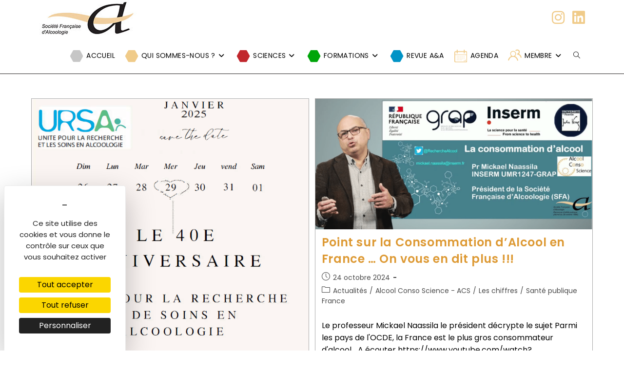

--- FILE ---
content_type: text/html; charset=UTF-8
request_url: https://sfalcoologie.fr/tag/unite/
body_size: 25338
content:
<!DOCTYPE html>
<html class="html" lang="fr-FR">
<head>
	<meta charset="UTF-8">
	<link rel="profile" href="https://gmpg.org/xfn/11">

	<meta name='robots' content='index, follow, max-image-preview:large, max-snippet:-1, max-video-preview:-1' />
<link rel="dns-prefetch" href="//tarteaucitron.io"><link rel="preconnect" href="https://tarteaucitron.io" crossorigin=""><!--cloudflare-no-transform--><script type="text/javascript" src="https://tarteaucitron.io/load.js?domain=sfalcoologie.fr&uuid=64a27cfbd0d2fa45ba061964883dd039096d86a9"></script><meta name="viewport" content="width=device-width, initial-scale=1">
	<!-- This site is optimized with the Yoast SEO plugin v26.8 - https://yoast.com/product/yoast-seo-wordpress/ -->
	<title>Archives des unité - Société Française d&#039;Alcoologie</title>
	<link rel="canonical" href="https://sfalcoologie.fr/tag/unite/" />
	<meta property="og:locale" content="fr_FR" />
	<meta property="og:type" content="article" />
	<meta property="og:title" content="Archives des unité - Société Française d&#039;Alcoologie" />
	<meta property="og:url" content="https://sfalcoologie.fr/tag/unite/" />
	<meta property="og:site_name" content="Société Française d&#039;Alcoologie" />
	<meta name="twitter:card" content="summary_large_image" />
	<script type="application/ld+json" class="yoast-schema-graph">{"@context":"https://schema.org","@graph":[{"@type":"CollectionPage","@id":"https://sfalcoologie.fr/tag/unite/","url":"https://sfalcoologie.fr/tag/unite/","name":"Archives des unité - Société Française d&#039;Alcoologie","isPartOf":{"@id":"https://sfalcoologie.fr/#website"},"primaryImageOfPage":{"@id":"https://sfalcoologie.fr/tag/unite/#primaryimage"},"image":{"@id":"https://sfalcoologie.fr/tag/unite/#primaryimage"},"thumbnailUrl":"https://sfalcoologie.fr/wp-content/uploads/Capture-decran-2025-01-23-120116.png","breadcrumb":{"@id":"https://sfalcoologie.fr/tag/unite/#breadcrumb"},"inLanguage":"fr-FR"},{"@type":"ImageObject","inLanguage":"fr-FR","@id":"https://sfalcoologie.fr/tag/unite/#primaryimage","url":"https://sfalcoologie.fr/wp-content/uploads/Capture-decran-2025-01-23-120116.png","contentUrl":"https://sfalcoologie.fr/wp-content/uploads/Capture-decran-2025-01-23-120116.png","width":671,"height":822},{"@type":"BreadcrumbList","@id":"https://sfalcoologie.fr/tag/unite/#breadcrumb","itemListElement":[{"@type":"ListItem","position":1,"name":"Accueil","item":"https://sfalcoologie.fr/"},{"@type":"ListItem","position":2,"name":"unité"}]},{"@type":"WebSite","@id":"https://sfalcoologie.fr/#website","url":"https://sfalcoologie.fr/","name":"Société Française d'Alcoologie","description":"SFA","publisher":{"@id":"https://sfalcoologie.fr/#organization"},"alternateName":"SFA","potentialAction":[{"@type":"SearchAction","target":{"@type":"EntryPoint","urlTemplate":"https://sfalcoologie.fr/?s={search_term_string}"},"query-input":{"@type":"PropertyValueSpecification","valueRequired":true,"valueName":"search_term_string"}}],"inLanguage":"fr-FR"},{"@type":"Organization","@id":"https://sfalcoologie.fr/#organization","name":"SOCIETE FRANCAISE D'ALCOOLOGIE","alternateName":"SFA","url":"https://sfalcoologie.fr/","logo":{"@type":"ImageObject","inLanguage":"fr-FR","@id":"https://sfalcoologie.fr/#/schema/logo/image/","url":"https://sfalcoologie.fr/wp-content/uploads/cropped-SFA-logo-200px-ok.jpg","contentUrl":"https://sfalcoologie.fr/wp-content/uploads/cropped-SFA-logo-200px-ok.jpg","width":200,"height":77,"caption":"SOCIETE FRANCAISE D'ALCOOLOGIE"},"image":{"@id":"https://sfalcoologie.fr/#/schema/logo/image/"}}]}</script>
	<!-- / Yoast SEO plugin. -->


<link rel='dns-prefetch' href='//fonts.googleapis.com' />
<link rel="alternate" type="application/rss+xml" title="Société Française d&#039;Alcoologie &raquo; Flux" href="https://sfalcoologie.fr/feed/" />
<link rel="alternate" type="application/rss+xml" title="Société Française d&#039;Alcoologie &raquo; Flux des commentaires" href="https://sfalcoologie.fr/comments/feed/" />
<link rel="alternate" type="application/rss+xml" title="Société Française d&#039;Alcoologie &raquo; Flux de l’étiquette unité" href="https://sfalcoologie.fr/tag/unite/feed/" />
		<!-- This site uses the Google Analytics by MonsterInsights plugin v9.10.0 - Using Analytics tracking - https://www.monsterinsights.com/ -->
							<script src="//www.googletagmanager.com/gtag/js?id=G-ERQCE39D8D"  data-cfasync="false" data-wpfc-render="false" async></script>
			<script data-cfasync="false" data-wpfc-render="false">
				var mi_version = '9.10.0';
				var mi_track_user = true;
				var mi_no_track_reason = '';
								var MonsterInsightsDefaultLocations = {"page_location":"https:\/\/sfalcoologie.fr\/tag\/unite\/"};
								if ( typeof MonsterInsightsPrivacyGuardFilter === 'function' ) {
					var MonsterInsightsLocations = (typeof MonsterInsightsExcludeQuery === 'object') ? MonsterInsightsPrivacyGuardFilter( MonsterInsightsExcludeQuery ) : MonsterInsightsPrivacyGuardFilter( MonsterInsightsDefaultLocations );
				} else {
					var MonsterInsightsLocations = (typeof MonsterInsightsExcludeQuery === 'object') ? MonsterInsightsExcludeQuery : MonsterInsightsDefaultLocations;
				}

								var disableStrs = [
										'ga-disable-G-ERQCE39D8D',
									];

				/* Function to detect opted out users */
				function __gtagTrackerIsOptedOut() {
					for (var index = 0; index < disableStrs.length; index++) {
						if (document.cookie.indexOf(disableStrs[index] + '=true') > -1) {
							return true;
						}
					}

					return false;
				}

				/* Disable tracking if the opt-out cookie exists. */
				if (__gtagTrackerIsOptedOut()) {
					for (var index = 0; index < disableStrs.length; index++) {
						window[disableStrs[index]] = true;
					}
				}

				/* Opt-out function */
				function __gtagTrackerOptout() {
					for (var index = 0; index < disableStrs.length; index++) {
						document.cookie = disableStrs[index] + '=true; expires=Thu, 31 Dec 2099 23:59:59 UTC; path=/';
						window[disableStrs[index]] = true;
					}
				}

				if ('undefined' === typeof gaOptout) {
					function gaOptout() {
						__gtagTrackerOptout();
					}
				}
								window.dataLayer = window.dataLayer || [];

				window.MonsterInsightsDualTracker = {
					helpers: {},
					trackers: {},
				};
				if (mi_track_user) {
					function __gtagDataLayer() {
						dataLayer.push(arguments);
					}

					function __gtagTracker(type, name, parameters) {
						if (!parameters) {
							parameters = {};
						}

						if (parameters.send_to) {
							__gtagDataLayer.apply(null, arguments);
							return;
						}

						if (type === 'event') {
														parameters.send_to = monsterinsights_frontend.v4_id;
							var hookName = name;
							if (typeof parameters['event_category'] !== 'undefined') {
								hookName = parameters['event_category'] + ':' + name;
							}

							if (typeof MonsterInsightsDualTracker.trackers[hookName] !== 'undefined') {
								MonsterInsightsDualTracker.trackers[hookName](parameters);
							} else {
								__gtagDataLayer('event', name, parameters);
							}
							
						} else {
							__gtagDataLayer.apply(null, arguments);
						}
					}

					__gtagTracker('js', new Date());
					__gtagTracker('set', {
						'developer_id.dZGIzZG': true,
											});
					if ( MonsterInsightsLocations.page_location ) {
						__gtagTracker('set', MonsterInsightsLocations);
					}
										__gtagTracker('config', 'G-ERQCE39D8D', {"forceSSL":"true","link_attribution":"true","page_path":location.pathname + location.search + location.hash} );
										window.gtag = __gtagTracker;										(function () {
						/* https://developers.google.com/analytics/devguides/collection/analyticsjs/ */
						/* ga and __gaTracker compatibility shim. */
						var noopfn = function () {
							return null;
						};
						var newtracker = function () {
							return new Tracker();
						};
						var Tracker = function () {
							return null;
						};
						var p = Tracker.prototype;
						p.get = noopfn;
						p.set = noopfn;
						p.send = function () {
							var args = Array.prototype.slice.call(arguments);
							args.unshift('send');
							__gaTracker.apply(null, args);
						};
						var __gaTracker = function () {
							var len = arguments.length;
							if (len === 0) {
								return;
							}
							var f = arguments[len - 1];
							if (typeof f !== 'object' || f === null || typeof f.hitCallback !== 'function') {
								if ('send' === arguments[0]) {
									var hitConverted, hitObject = false, action;
									if ('event' === arguments[1]) {
										if ('undefined' !== typeof arguments[3]) {
											hitObject = {
												'eventAction': arguments[3],
												'eventCategory': arguments[2],
												'eventLabel': arguments[4],
												'value': arguments[5] ? arguments[5] : 1,
											}
										}
									}
									if ('pageview' === arguments[1]) {
										if ('undefined' !== typeof arguments[2]) {
											hitObject = {
												'eventAction': 'page_view',
												'page_path': arguments[2],
											}
										}
									}
									if (typeof arguments[2] === 'object') {
										hitObject = arguments[2];
									}
									if (typeof arguments[5] === 'object') {
										Object.assign(hitObject, arguments[5]);
									}
									if ('undefined' !== typeof arguments[1].hitType) {
										hitObject = arguments[1];
										if ('pageview' === hitObject.hitType) {
											hitObject.eventAction = 'page_view';
										}
									}
									if (hitObject) {
										action = 'timing' === arguments[1].hitType ? 'timing_complete' : hitObject.eventAction;
										hitConverted = mapArgs(hitObject);
										__gtagTracker('event', action, hitConverted);
									}
								}
								return;
							}

							function mapArgs(args) {
								var arg, hit = {};
								var gaMap = {
									'eventCategory': 'event_category',
									'eventAction': 'event_action',
									'eventLabel': 'event_label',
									'eventValue': 'event_value',
									'nonInteraction': 'non_interaction',
									'timingCategory': 'event_category',
									'timingVar': 'name',
									'timingValue': 'value',
									'timingLabel': 'event_label',
									'page': 'page_path',
									'location': 'page_location',
									'title': 'page_title',
									'referrer' : 'page_referrer',
								};
								for (arg in args) {
																		if (!(!args.hasOwnProperty(arg) || !gaMap.hasOwnProperty(arg))) {
										hit[gaMap[arg]] = args[arg];
									} else {
										hit[arg] = args[arg];
									}
								}
								return hit;
							}

							try {
								f.hitCallback();
							} catch (ex) {
							}
						};
						__gaTracker.create = newtracker;
						__gaTracker.getByName = newtracker;
						__gaTracker.getAll = function () {
							return [];
						};
						__gaTracker.remove = noopfn;
						__gaTracker.loaded = true;
						window['__gaTracker'] = __gaTracker;
					})();
									} else {
										console.log("");
					(function () {
						function __gtagTracker() {
							return null;
						}

						window['__gtagTracker'] = __gtagTracker;
						window['gtag'] = __gtagTracker;
					})();
									}
			</script>
							<!-- / Google Analytics by MonsterInsights -->
		<style id='wp-img-auto-sizes-contain-inline-css'>
img:is([sizes=auto i],[sizes^="auto," i]){contain-intrinsic-size:3000px 1500px}
/*# sourceURL=wp-img-auto-sizes-contain-inline-css */
</style>
<link rel='stylesheet' id='formidable-css' href='https://sfalcoologie.fr/wp-content/plugins/formidable/css/formidableforms.css?ver=116711' media='all' />
<link rel='stylesheet' id='mec-select2-style-css' href='https://sfalcoologie.fr/wp-content/plugins/modern-events-calendar-lite/assets/packages/select2/select2.min.css?ver=6.5.6' media='all' />
<link rel='stylesheet' id='mec-font-icons-css' href='https://sfalcoologie.fr/wp-content/plugins/modern-events-calendar-lite/assets/css/iconfonts.css?ver=6.9' media='all' />
<link rel='stylesheet' id='mec-frontend-style-css' href='https://sfalcoologie.fr/wp-content/plugins/modern-events-calendar-lite/assets/css/frontend.min.css?ver=6.5.6' media='all' />
<link rel='stylesheet' id='mec-tooltip-style-css' href='https://sfalcoologie.fr/wp-content/plugins/modern-events-calendar-lite/assets/packages/tooltip/tooltip.css?ver=6.9' media='all' />
<link rel='stylesheet' id='mec-tooltip-shadow-style-css' href='https://sfalcoologie.fr/wp-content/plugins/modern-events-calendar-lite/assets/packages/tooltip/tooltipster-sideTip-shadow.min.css?ver=6.9' media='all' />
<link rel='stylesheet' id='featherlight-css' href='https://sfalcoologie.fr/wp-content/plugins/modern-events-calendar-lite/assets/packages/featherlight/featherlight.css?ver=6.9' media='all' />
<link rel='stylesheet' id='mec-google-fonts-css' href='//fonts.googleapis.com/css?family=Montserrat%3A400%2C700%7CRoboto%3A100%2C300%2C400%2C700&#038;ver=6.9' media='all' />
<link rel='stylesheet' id='mec-lity-style-css' href='https://sfalcoologie.fr/wp-content/plugins/modern-events-calendar-lite/assets/packages/lity/lity.min.css?ver=6.9' media='all' />
<link rel='stylesheet' id='mec-general-calendar-style-css' href='https://sfalcoologie.fr/wp-content/plugins/modern-events-calendar-lite/assets/css/mec-general-calendar.css?ver=6.9' media='all' />
<link rel='stylesheet' id='dashicons-css' href='https://sfalcoologie.fr/wp-includes/css/dashicons.min.css?ver=6.9' media='all' />
<link rel='stylesheet' id='elusive-css' href='https://sfalcoologie.fr/wp-content/plugins/ocean-extra/includes/menu-icons/includes/library/icon-selector/css/types/elusive.min.css?ver=2.0' media='all' />
<link rel='stylesheet' id='foundation-icons-css' href='https://sfalcoologie.fr/wp-content/plugins/ocean-extra/includes/menu-icons/includes/library/icon-selector/css/types/foundation-icons.min.css?ver=3.0' media='all' />
<link rel='stylesheet' id='genericons-css' href='https://sfalcoologie.fr/wp-content/plugins/ocean-extra/includes/menu-icons/includes/library/icon-selector/css/types/genericons.min.css?ver=3.4' media='all' />
<style id='wp-emoji-styles-inline-css'>

	img.wp-smiley, img.emoji {
		display: inline !important;
		border: none !important;
		box-shadow: none !important;
		height: 1em !important;
		width: 1em !important;
		margin: 0 0.07em !important;
		vertical-align: -0.1em !important;
		background: none !important;
		padding: 0 !important;
	}
/*# sourceURL=wp-emoji-styles-inline-css */
</style>
<style id='pdfemb-pdf-embedder-viewer-style-inline-css'>
.wp-block-pdfemb-pdf-embedder-viewer{max-width:none}

/*# sourceURL=https://sfalcoologie.fr/wp-content/plugins/pdf-embedder/block/build/style-index.css */
</style>
<link rel='stylesheet' id='oceanwp-style-css' href='https://sfalcoologie.fr/wp-content/themes/oceanwp/assets/css/style.min.css?ver=1.0' media='all' />
<link rel='stylesheet' id='child-style-css' href='https://sfalcoologie.fr/wp-content/themes/SFA/style.css?ver=6.9' media='all' />
<link rel='stylesheet' id='font-awesome-css' href='https://sfalcoologie.fr/wp-content/themes/oceanwp/assets/fonts/fontawesome/css/all.min.css?ver=6.7.2' media='all' />
<link rel='stylesheet' id='simple-line-icons-css' href='https://sfalcoologie.fr/wp-content/themes/oceanwp/assets/css/third/simple-line-icons.min.css?ver=2.4.0' media='all' />
<link rel='stylesheet' id='oceanwp-google-font-poppins-css' href='https://sfalcoologie.fr/wp-content/uploads/oceanwp-webfonts-css/bdaf458f0dad8331a5096ae4a9d1112f.css?ver=6.9' media='all' />
<link rel='stylesheet' id='dflip-style-css' href='https://sfalcoologie.fr/wp-content/plugins/3d-flipbook-dflip-lite/assets/css/dflip.min.css?ver=2.4.20' media='all' />
<link rel='stylesheet' id='elementor-frontend-css' href='https://sfalcoologie.fr/wp-content/plugins/elementor/assets/css/frontend.min.css?ver=3.34.2' media='all' />
<link rel='stylesheet' id='widget-image-css' href='https://sfalcoologie.fr/wp-content/plugins/elementor/assets/css/widget-image.min.css?ver=3.34.2' media='all' />
<link rel='stylesheet' id='widget-heading-css' href='https://sfalcoologie.fr/wp-content/plugins/elementor/assets/css/widget-heading.min.css?ver=3.34.2' media='all' />
<link rel='stylesheet' id='e-shapes-css' href='https://sfalcoologie.fr/wp-content/plugins/elementor/assets/css/conditionals/shapes.min.css?ver=3.34.2' media='all' />
<link rel='stylesheet' id='elementor-icons-css' href='https://sfalcoologie.fr/wp-content/plugins/elementor/assets/lib/eicons/css/elementor-icons.min.css?ver=5.46.0' media='all' />
<link rel='stylesheet' id='elementor-post-9-css' href='https://sfalcoologie.fr/wp-content/uploads/elementor/css/post-9.css?ver=1769439647' media='all' />
<link rel='stylesheet' id='elementor-post-60-css' href='https://sfalcoologie.fr/wp-content/uploads/elementor/css/post-60.css?ver=1769439647' media='all' />
<link rel='stylesheet' id='wp_mailjet_form_builder_widget-widget-front-styles-css' href='https://sfalcoologie.fr/wp-content/plugins/mailjet-for-wordpress/src/widgetformbuilder/css/front-widget.css?ver=6.1.6' media='all' />
<link rel='stylesheet' id='eael-general-css' href='https://sfalcoologie.fr/wp-content/plugins/essential-addons-for-elementor-lite/assets/front-end/css/view/general.min.css?ver=6.5.9' media='all' />
<link rel='stylesheet' id='oe-widgets-style-css' href='https://sfalcoologie.fr/wp-content/plugins/ocean-extra/assets/css/widgets.css?ver=6.9' media='all' />
<link rel='stylesheet' id='elementor-gf-local-poppins-css' href='https://sfalcoologie.fr/wp-content/uploads/elementor/google-fonts/css/poppins.css?ver=1742304305' media='all' />
<script src="https://sfalcoologie.fr/wp-includes/js/jquery/jquery.min.js?ver=3.7.1" id="jquery-core-js"></script>
<script src="https://sfalcoologie.fr/wp-includes/js/jquery/jquery-migrate.min.js?ver=3.4.1" id="jquery-migrate-js"></script>
<script src="https://sfalcoologie.fr/wp-content/plugins/modern-events-calendar-lite/assets/js/mec-general-calendar.js?ver=6.5.6" id="mec-general-calendar-script-js"></script>
<script id="mec-frontend-script-js-extra">
var mecdata = {"day":"jour","days":"jours","hour":"heure","hours":"heures","minute":"minute","minutes":"minutes","second":"seconde","seconds":"secondes","elementor_edit_mode":"no","recapcha_key":"","ajax_url":"https://sfalcoologie.fr/wp-admin/admin-ajax.php","fes_nonce":"0361ab34d9","current_year":"2026","current_month":"01","datepicker_format":"yy-mm-dd"};
//# sourceURL=mec-frontend-script-js-extra
</script>
<script src="https://sfalcoologie.fr/wp-content/plugins/modern-events-calendar-lite/assets/js/frontend.js?ver=6.5.6" id="mec-frontend-script-js"></script>
<script src="https://sfalcoologie.fr/wp-content/plugins/modern-events-calendar-lite/assets/js/events.js?ver=6.5.6" id="mec-events-script-js"></script>
<script src="https://sfalcoologie.fr/wp-content/plugins/google-analytics-premium/assets/js/frontend-gtag.min.js?ver=9.10.0" id="monsterinsights-frontend-script-js" async data-wp-strategy="async"></script>
<script data-cfasync="false" data-wpfc-render="false" id='monsterinsights-frontend-script-js-extra'>var monsterinsights_frontend = {"js_events_tracking":"true","download_extensions":"doc,pdf,ppt,zip,xls,docx,pptx,xlsx","inbound_paths":"[{\"path\":\"\\\/go\\\/\",\"label\":\"affiliate\"},{\"path\":\"\\\/recommend\\\/\",\"label\":\"affiliate\"}]","home_url":"https:\/\/sfalcoologie.fr","hash_tracking":"true","v4_id":"G-ERQCE39D8D"};</script>
<link rel="https://api.w.org/" href="https://sfalcoologie.fr/wp-json/" /><link rel="alternate" title="JSON" type="application/json" href="https://sfalcoologie.fr/wp-json/wp/v2/tags/64" /><link rel="EditURI" type="application/rsd+xml" title="RSD" href="https://sfalcoologie.fr/xmlrpc.php?rsd" />
<meta name="generator" content="WordPress 6.9" />
<style id="mystickymenu" type="text/css">#mysticky-nav { width:100%; position: static; height: auto !important; }#mysticky-nav.wrapfixed { position:fixed; left: 0px; margin-top:0px;  z-index: 99990; -webkit-transition: 0.3s; -moz-transition: 0.3s; -o-transition: 0.3s; transition: 0.3s; -ms-filter:"progid:DXImageTransform.Microsoft.Alpha(Opacity=100)"; filter: alpha(opacity=100); opacity:1; background-color: #ffffff;}#mysticky-nav.wrapfixed .myfixed{ background-color: #ffffff; position: relative;top: auto;left: auto;right: auto;}#mysticky-nav .myfixed { margin:0 auto; float:none; border:0px; background:none; max-width:100%; }</style>			<style type="text/css">
																															</style>
			<script>document.documentElement.className += " js";</script>
<meta name="generator" content="Elementor 3.34.2; features: additional_custom_breakpoints; settings: css_print_method-external, google_font-enabled, font_display-auto">
			<style>
				.e-con.e-parent:nth-of-type(n+4):not(.e-lazyloaded):not(.e-no-lazyload),
				.e-con.e-parent:nth-of-type(n+4):not(.e-lazyloaded):not(.e-no-lazyload) * {
					background-image: none !important;
				}
				@media screen and (max-height: 1024px) {
					.e-con.e-parent:nth-of-type(n+3):not(.e-lazyloaded):not(.e-no-lazyload),
					.e-con.e-parent:nth-of-type(n+3):not(.e-lazyloaded):not(.e-no-lazyload) * {
						background-image: none !important;
					}
				}
				@media screen and (max-height: 640px) {
					.e-con.e-parent:nth-of-type(n+2):not(.e-lazyloaded):not(.e-no-lazyload),
					.e-con.e-parent:nth-of-type(n+2):not(.e-lazyloaded):not(.e-no-lazyload) * {
						background-image: none !important;
					}
				}
			</style>
			<link rel="icon" href="https://sfalcoologie.fr/wp-content/uploads/cropped-LogoSFA_A-32x32.png" sizes="32x32" />
<link rel="icon" href="https://sfalcoologie.fr/wp-content/uploads/cropped-LogoSFA_A-192x192.png" sizes="192x192" />
<link rel="apple-touch-icon" href="https://sfalcoologie.fr/wp-content/uploads/cropped-LogoSFA_A-180x180.png" />
<meta name="msapplication-TileImage" content="https://sfalcoologie.fr/wp-content/uploads/cropped-LogoSFA_A-270x270.png" />
<!-- OceanWP CSS -->
<style type="text/css">
/* Colors */a:hover,a.light:hover,.theme-heading .text::before,.theme-heading .text::after,#top-bar-content >a:hover,#top-bar-social li.oceanwp-email a:hover,#site-navigation-wrap .dropdown-menu >li >a:hover,#site-header.medium-header #medium-searchform button:hover,.oceanwp-mobile-menu-icon a:hover,.blog-entry.post .blog-entry-header .entry-title a:hover,.blog-entry.post .blog-entry-readmore a:hover,.blog-entry.thumbnail-entry .blog-entry-category a,ul.meta li a:hover,.dropcap,.single nav.post-navigation .nav-links .title,body .related-post-title a:hover,body #wp-calendar caption,body .contact-info-widget.default i,body .contact-info-widget.big-icons i,body .custom-links-widget .oceanwp-custom-links li a:hover,body .custom-links-widget .oceanwp-custom-links li a:hover:before,body .posts-thumbnails-widget li a:hover,body .social-widget li.oceanwp-email a:hover,.comment-author .comment-meta .comment-reply-link,#respond #cancel-comment-reply-link:hover,#footer-widgets .footer-box a:hover,#footer-bottom a:hover,#footer-bottom #footer-bottom-menu a:hover,.sidr a:hover,.sidr-class-dropdown-toggle:hover,.sidr-class-menu-item-has-children.active >a,.sidr-class-menu-item-has-children.active >a >.sidr-class-dropdown-toggle,input[type=checkbox]:checked:before{color:#000000}.single nav.post-navigation .nav-links .title .owp-icon use,.blog-entry.post .blog-entry-readmore a:hover .owp-icon use,body .contact-info-widget.default .owp-icon use,body .contact-info-widget.big-icons .owp-icon use{stroke:#000000}input[type="button"],input[type="reset"],input[type="submit"],button[type="submit"],.button,#site-navigation-wrap .dropdown-menu >li.btn >a >span,.thumbnail:hover i,.thumbnail:hover .link-post-svg-icon,.post-quote-content,.omw-modal .omw-close-modal,body .contact-info-widget.big-icons li:hover i,body .contact-info-widget.big-icons li:hover .owp-icon,body div.wpforms-container-full .wpforms-form input[type=submit],body div.wpforms-container-full .wpforms-form button[type=submit],body div.wpforms-container-full .wpforms-form .wpforms-page-button,.woocommerce-cart .wp-element-button,.woocommerce-checkout .wp-element-button,.wp-block-button__link{background-color:#000000}.widget-title{border-color:#000000}blockquote{border-color:#000000}.wp-block-quote{border-color:#000000}#searchform-dropdown{border-color:#000000}.dropdown-menu .sub-menu{border-color:#000000}.blog-entry.large-entry .blog-entry-readmore a:hover{border-color:#000000}.oceanwp-newsletter-form-wrap input[type="email"]:focus{border-color:#000000}.social-widget li.oceanwp-email a:hover{border-color:#000000}#respond #cancel-comment-reply-link:hover{border-color:#000000}body .contact-info-widget.big-icons li:hover i{border-color:#000000}body .contact-info-widget.big-icons li:hover .owp-icon{border-color:#000000}#footer-widgets .oceanwp-newsletter-form-wrap input[type="email"]:focus{border-color:#000000}input[type="button"]:hover,input[type="reset"]:hover,input[type="submit"]:hover,button[type="submit"]:hover,input[type="button"]:focus,input[type="reset"]:focus,input[type="submit"]:focus,button[type="submit"]:focus,.button:hover,.button:focus,#site-navigation-wrap .dropdown-menu >li.btn >a:hover >span,.post-quote-author,.omw-modal .omw-close-modal:hover,body div.wpforms-container-full .wpforms-form input[type=submit]:hover,body div.wpforms-container-full .wpforms-form button[type=submit]:hover,body div.wpforms-container-full .wpforms-form .wpforms-page-button:hover,.woocommerce-cart .wp-element-button:hover,.woocommerce-checkout .wp-element-button:hover,.wp-block-button__link:hover{background-color:#000000}table th,table td,hr,.content-area,body.content-left-sidebar #content-wrap .content-area,.content-left-sidebar .content-area,#top-bar-wrap,#site-header,#site-header.top-header #search-toggle,.dropdown-menu ul li,.centered-minimal-page-header,.blog-entry.post,.blog-entry.grid-entry .blog-entry-inner,.blog-entry.thumbnail-entry .blog-entry-bottom,.single-post .entry-title,.single .entry-share-wrap .entry-share,.single .entry-share,.single .entry-share ul li a,.single nav.post-navigation,.single nav.post-navigation .nav-links .nav-previous,#author-bio,#author-bio .author-bio-avatar,#author-bio .author-bio-social li a,#related-posts,#comments,.comment-body,#respond #cancel-comment-reply-link,#blog-entries .type-page,.page-numbers a,.page-numbers span:not(.elementor-screen-only),.page-links span,body #wp-calendar caption,body #wp-calendar th,body #wp-calendar tbody,body .contact-info-widget.default i,body .contact-info-widget.big-icons i,body .contact-info-widget.big-icons .owp-icon,body .contact-info-widget.default .owp-icon,body .posts-thumbnails-widget li,body .tagcloud a{border-color:#aaaaaa}a{color:#dd9933}a .owp-icon use{stroke:#dd9933}a:hover{color:#000000}a:hover .owp-icon use{stroke:#000000}body .theme-button,body input[type="submit"],body button[type="submit"],body button,body .button,body div.wpforms-container-full .wpforms-form input[type=submit],body div.wpforms-container-full .wpforms-form button[type=submit],body div.wpforms-container-full .wpforms-form .wpforms-page-button,.woocommerce-cart .wp-element-button,.woocommerce-checkout .wp-element-button,.wp-block-button__link{border-color:#ffffff}body .theme-button:hover,body input[type="submit"]:hover,body button[type="submit"]:hover,body button:hover,body .button:hover,body div.wpforms-container-full .wpforms-form input[type=submit]:hover,body div.wpforms-container-full .wpforms-form input[type=submit]:active,body div.wpforms-container-full .wpforms-form button[type=submit]:hover,body div.wpforms-container-full .wpforms-form button[type=submit]:active,body div.wpforms-container-full .wpforms-form .wpforms-page-button:hover,body div.wpforms-container-full .wpforms-form .wpforms-page-button:active,.woocommerce-cart .wp-element-button:hover,.woocommerce-checkout .wp-element-button:hover,.wp-block-button__link:hover{border-color:#ffffff}.page-header .page-header-title,.page-header.background-image-page-header .page-header-title{color:#000000}body{color:#000000}h1{color:#f0cb89}h2{color:#707070}/* OceanWP Style Settings CSS */@media only screen and (min-width:960px){.content-area,.content-left-sidebar .content-area{width:80%}}@media only screen and (min-width:960px){.widget-area,.content-left-sidebar .widget-area{width:20%}}.theme-button,input[type="submit"],button[type="submit"],button,.button,body div.wpforms-container-full .wpforms-form input[type=submit],body div.wpforms-container-full .wpforms-form button[type=submit],body div.wpforms-container-full .wpforms-form .wpforms-page-button{border-style:solid}.theme-button,input[type="submit"],button[type="submit"],button,.button,body div.wpforms-container-full .wpforms-form input[type=submit],body div.wpforms-container-full .wpforms-form button[type=submit],body div.wpforms-container-full .wpforms-form .wpforms-page-button{border-width:1px}form input[type="text"],form input[type="password"],form input[type="email"],form input[type="url"],form input[type="date"],form input[type="month"],form input[type="time"],form input[type="datetime"],form input[type="datetime-local"],form input[type="week"],form input[type="number"],form input[type="search"],form input[type="tel"],form input[type="color"],form select,form textarea,.woocommerce .woocommerce-checkout .select2-container--default .select2-selection--single{border-style:solid}body div.wpforms-container-full .wpforms-form input[type=date],body div.wpforms-container-full .wpforms-form input[type=datetime],body div.wpforms-container-full .wpforms-form input[type=datetime-local],body div.wpforms-container-full .wpforms-form input[type=email],body div.wpforms-container-full .wpforms-form input[type=month],body div.wpforms-container-full .wpforms-form input[type=number],body div.wpforms-container-full .wpforms-form input[type=password],body div.wpforms-container-full .wpforms-form input[type=range],body div.wpforms-container-full .wpforms-form input[type=search],body div.wpforms-container-full .wpforms-form input[type=tel],body div.wpforms-container-full .wpforms-form input[type=text],body div.wpforms-container-full .wpforms-form input[type=time],body div.wpforms-container-full .wpforms-form input[type=url],body div.wpforms-container-full .wpforms-form input[type=week],body div.wpforms-container-full .wpforms-form select,body div.wpforms-container-full .wpforms-form textarea{border-style:solid}form input[type="text"],form input[type="password"],form input[type="email"],form input[type="url"],form input[type="date"],form input[type="month"],form input[type="time"],form input[type="datetime"],form input[type="datetime-local"],form input[type="week"],form input[type="number"],form input[type="search"],form input[type="tel"],form input[type="color"],form select,form textarea{border-radius:3px}body div.wpforms-container-full .wpforms-form input[type=date],body div.wpforms-container-full .wpforms-form input[type=datetime],body div.wpforms-container-full .wpforms-form input[type=datetime-local],body div.wpforms-container-full .wpforms-form input[type=email],body div.wpforms-container-full .wpforms-form input[type=month],body div.wpforms-container-full .wpforms-form input[type=number],body div.wpforms-container-full .wpforms-form input[type=password],body div.wpforms-container-full .wpforms-form input[type=range],body div.wpforms-container-full .wpforms-form input[type=search],body div.wpforms-container-full .wpforms-form input[type=tel],body div.wpforms-container-full .wpforms-form input[type=text],body div.wpforms-container-full .wpforms-form input[type=time],body div.wpforms-container-full .wpforms-form input[type=url],body div.wpforms-container-full .wpforms-form input[type=week],body div.wpforms-container-full .wpforms-form select,body div.wpforms-container-full .wpforms-form textarea{border-radius:3px}#scroll-top{background-color:#000000}#scroll-top:hover{background-color:#efae3e}.page-header,.has-transparent-header .page-header{padding:0}/* Header */#site-header-inner{padding:0 80px 0 80px}#site-header.has-header-media .overlay-header-media{background-color:rgba(0,0,0,0.5)}#site-header{border-color:#231f20}#site-navigation-wrap .dropdown-menu >li >a{padding:0 10px}#site-navigation-wrap .dropdown-menu >li >a,.oceanwp-mobile-menu-icon a,#searchform-header-replace-close{color:#000000}#site-navigation-wrap .dropdown-menu >li >a .owp-icon use,.oceanwp-mobile-menu-icon a .owp-icon use,#searchform-header-replace-close .owp-icon use{stroke:#000000}#site-navigation-wrap .dropdown-menu >li >a:hover,.oceanwp-mobile-menu-icon a:hover,#searchform-header-replace-close:hover{color:#707070}#site-navigation-wrap .dropdown-menu >li >a:hover .owp-icon use,.oceanwp-mobile-menu-icon a:hover .owp-icon use,#searchform-header-replace-close:hover .owp-icon use{stroke:#707070}#site-navigation-wrap .dropdown-menu >.current-menu-item >a,#site-navigation-wrap .dropdown-menu >.current-menu-ancestor >a,#site-navigation-wrap .dropdown-menu >.current-menu-item >a:hover,#site-navigation-wrap .dropdown-menu >.current-menu-ancestor >a:hover{background-color:#ffffff}.dropdown-menu .sub-menu{min-width:237px}.dropdown-menu .sub-menu,#searchform-dropdown,.current-shop-items-dropdown{border-color:#000000}.dropdown-menu ul li a.menu-link:hover{background-color:#ffffff}.oceanwp-social-menu ul li a,.oceanwp-social-menu .colored ul li a,.oceanwp-social-menu .minimal ul li a,.oceanwp-social-menu .dark ul li a{font-size:30px}.oceanwp-social-menu ul li a .owp-icon,.oceanwp-social-menu .colored ul li a .owp-icon,.oceanwp-social-menu .minimal ul li a .owp-icon,.oceanwp-social-menu .dark ul li a .owp-icon{width:30px;height:30px}.oceanwp-social-menu.simple-social ul li a{color:#f0cb89}.oceanwp-social-menu.simple-social ul li a .owp-icon use{stroke:#f0cb89}.oceanwp-social-menu.simple-social ul li a:hover{color:#000000!important}.oceanwp-social-menu.simple-social ul li a:hover .owp-icon use{stroke:#000000!important}/* Blog CSS */.ocean-single-post-header ul.meta-item li a:hover{color:#333333}/* Typography */body{font-family:Poppins;font-size:16px;line-height:1.4}h1,h2,h3,h4,h5,h6,.theme-heading,.widget-title,.oceanwp-widget-recent-posts-title,.comment-reply-title,.entry-title,.sidebar-box .widget-title{font-family:Poppins;line-height:1.4}h1{font-family:Poppins;font-size:26px;line-height:1.4}h2{font-family:Poppins;font-size:20px;line-height:1.1}h3{font-family:Poppins;font-size:18px;line-height:1.4}h4{font-family:Poppins;font-size:17px;line-height:1.4}h5{font-size:14px;line-height:1.4}h6{font-size:15px;line-height:1.4}.page-header .page-header-title,.page-header.background-image-page-header .page-header-title{font-family:Poppins;font-size:32px;line-height:1.4}.page-header .page-subheading{font-family:Poppins;font-size:15px;line-height:1.8}.site-breadcrumbs,.site-breadcrumbs a{font-family:Poppins;font-size:14px;line-height:1.4}#top-bar-content,#top-bar-social-alt{font-family:Poppins;font-size:12px;line-height:1.8}#site-logo a.site-logo-text{font-family:Poppins;font-size:0;line-height:1.8}#site-navigation-wrap .dropdown-menu >li >a,#site-header.full_screen-header .fs-dropdown-menu >li >a,#site-header.top-header #site-navigation-wrap .dropdown-menu >li >a,#site-header.center-header #site-navigation-wrap .dropdown-menu >li >a,#site-header.medium-header #site-navigation-wrap .dropdown-menu >li >a,.oceanwp-mobile-menu-icon a{font-family:Poppins;font-size:14px;letter-spacing:.4px;text-transform:uppercase}.dropdown-menu ul li a.menu-link,#site-header.full_screen-header .fs-dropdown-menu ul.sub-menu li a{font-family:Poppins;font-size:14px;line-height:1.2;letter-spacing:.6px;font-weight:400;text-transform:none}.sidr-class-dropdown-menu li a,a.sidr-class-toggle-sidr-close,#mobile-dropdown ul li a,body #mobile-fullscreen ul li a{font-family:Poppins;font-size:15px;line-height:1.8}.blog-entry.post .blog-entry-header .entry-title a{font-family:Poppins;font-size:24px;line-height:1.4}.ocean-single-post-header .single-post-title{font-size:34px;line-height:1.4;letter-spacing:.6px}.ocean-single-post-header ul.meta-item li,.ocean-single-post-header ul.meta-item li a{font-size:13px;line-height:1.4;letter-spacing:.6px}.ocean-single-post-header .post-author-name,.ocean-single-post-header .post-author-name a{font-size:14px;line-height:1.4;letter-spacing:.6px}.ocean-single-post-header .post-author-description{font-size:12px;line-height:1.4;letter-spacing:.6px}.single-post .entry-title{font-family:Poppins;line-height:1.4;letter-spacing:.6px}.single-post ul.meta li,.single-post ul.meta li a{font-size:14px;line-height:1.4;letter-spacing:.6px}.sidebar-box .widget-title,.sidebar-box.widget_block .wp-block-heading{font-family:Poppins;font-size:13px;line-height:1;letter-spacing:1px}.sidebar-box,.footer-box{font-family:Poppins}#footer-widgets .footer-box .widget-title{font-family:Poppins;font-size:13px;line-height:1;letter-spacing:1px}#footer-bottom #copyright{font-family:Poppins;font-size:12px;line-height:1}#footer-bottom #footer-bottom-menu{font-family:Poppins;font-size:12px;line-height:1}.woocommerce-store-notice.demo_store{line-height:2;letter-spacing:1.5px}.demo_store .woocommerce-store-notice__dismiss-link{line-height:2;letter-spacing:1.5px}.woocommerce ul.products li.product li.title h2,.woocommerce ul.products li.product li.title a{font-size:14px;line-height:1.5}.woocommerce ul.products li.product li.category,.woocommerce ul.products li.product li.category a{font-size:12px;line-height:1}.woocommerce ul.products li.product .price{font-size:18px;line-height:1}.woocommerce ul.products li.product .button,.woocommerce ul.products li.product .product-inner .added_to_cart{font-size:12px;line-height:1.5;letter-spacing:1px}.woocommerce ul.products li.owp-woo-cond-notice span,.woocommerce ul.products li.owp-woo-cond-notice a{font-size:16px;line-height:1;letter-spacing:1px;font-weight:600;text-transform:capitalize}.woocommerce div.product .product_title{font-size:24px;line-height:1.4;letter-spacing:.6px}.woocommerce div.product p.price{font-size:36px;line-height:1}.woocommerce .owp-btn-normal .summary form button.button,.woocommerce .owp-btn-big .summary form button.button,.woocommerce .owp-btn-very-big .summary form button.button{font-size:12px;line-height:1.5;letter-spacing:1px;text-transform:uppercase}.woocommerce div.owp-woo-single-cond-notice span,.woocommerce div.owp-woo-single-cond-notice a{font-size:18px;line-height:2;letter-spacing:1.5px;font-weight:600;text-transform:capitalize}.ocean-preloader--active .preloader-after-content{font-size:20px;line-height:1.8;letter-spacing:.6px}
</style><style type="text/css">.mec-wrap, .mec-wrap div:not([class^="elementor-"]), .lity-container, .mec-wrap h1, .mec-wrap h2, .mec-wrap h3, .mec-wrap h4, .mec-wrap h5, .mec-wrap h6, .entry-content .mec-wrap h1, .entry-content .mec-wrap h2, .entry-content .mec-wrap h3, .entry-content .mec-wrap h4, .entry-content .mec-wrap h5, .entry-content .mec-wrap h6, .mec-wrap .mec-totalcal-box input[type="submit"], .mec-wrap .mec-totalcal-box .mec-totalcal-view span, .mec-agenda-event-title a, .lity-content .mec-events-meta-group-booking select, .lity-content .mec-book-ticket-variation h5, .lity-content .mec-events-meta-group-booking input[type="number"], .lity-content .mec-events-meta-group-booking input[type="text"], .lity-content .mec-events-meta-group-booking input[type="email"],.mec-organizer-item a, .mec-single-event .mec-events-meta-group-booking ul.mec-book-tickets-container li.mec-book-ticket-container label { font-family: "Montserrat", -apple-system, BlinkMacSystemFont, "Segoe UI", Roboto, sans-serif;}.mec-event-content p, .mec-search-bar-result .mec-event-detail{ font-family: Roboto, sans-serif;} .mec-wrap .mec-totalcal-box input, .mec-wrap .mec-totalcal-box select, .mec-checkboxes-search .mec-searchbar-category-wrap, .mec-wrap .mec-totalcal-box .mec-totalcal-view span { font-family: "Roboto", Helvetica, Arial, sans-serif; }.mec-event-grid-modern .event-grid-modern-head .mec-event-day, .mec-event-list-minimal .mec-time-details, .mec-event-list-minimal .mec-event-detail, .mec-event-list-modern .mec-event-detail, .mec-event-grid-minimal .mec-time-details, .mec-event-grid-minimal .mec-event-detail, .mec-event-grid-simple .mec-event-detail, .mec-event-cover-modern .mec-event-place, .mec-event-cover-clean .mec-event-place, .mec-calendar .mec-event-article .mec-localtime-details div, .mec-calendar .mec-event-article .mec-event-detail, .mec-calendar.mec-calendar-daily .mec-calendar-d-top h2, .mec-calendar.mec-calendar-daily .mec-calendar-d-top h3, .mec-toggle-item-col .mec-event-day, .mec-weather-summary-temp { font-family: "Roboto", sans-serif; } .mec-fes-form, .mec-fes-list, .mec-fes-form input, .mec-event-date .mec-tooltip .box, .mec-event-status .mec-tooltip .box, .ui-datepicker.ui-widget, .mec-fes-form button[type="submit"].mec-fes-sub-button, .mec-wrap .mec-timeline-events-container p, .mec-wrap .mec-timeline-events-container h4, .mec-wrap .mec-timeline-events-container div, .mec-wrap .mec-timeline-events-container a, .mec-wrap .mec-timeline-events-container span { font-family: -apple-system, BlinkMacSystemFont, "Segoe UI", Roboto, sans-serif !important; }.mec-event-grid-minimal .mec-modal-booking-button:hover, .mec-events-timeline-wrap .mec-organizer-item a, .mec-events-timeline-wrap .mec-organizer-item:after, .mec-events-timeline-wrap .mec-shortcode-organizers i, .mec-timeline-event .mec-modal-booking-button, .mec-wrap .mec-map-lightbox-wp.mec-event-list-classic .mec-event-date, .mec-timetable-t2-col .mec-modal-booking-button:hover, .mec-event-container-classic .mec-modal-booking-button:hover, .mec-calendar-events-side .mec-modal-booking-button:hover, .mec-event-grid-yearly  .mec-modal-booking-button, .mec-events-agenda .mec-modal-booking-button, .mec-event-grid-simple .mec-modal-booking-button, .mec-event-list-minimal  .mec-modal-booking-button:hover, .mec-timeline-month-divider,  .mec-wrap.colorskin-custom .mec-totalcal-box .mec-totalcal-view span:hover,.mec-wrap.colorskin-custom .mec-calendar.mec-event-calendar-classic .mec-selected-day,.mec-wrap.colorskin-custom .mec-color, .mec-wrap.colorskin-custom .mec-event-sharing-wrap .mec-event-sharing > li:hover a, .mec-wrap.colorskin-custom .mec-color-hover:hover, .mec-wrap.colorskin-custom .mec-color-before *:before ,.mec-wrap.colorskin-custom .mec-widget .mec-event-grid-classic.owl-carousel .owl-nav i,.mec-wrap.colorskin-custom .mec-event-list-classic a.magicmore:hover,.mec-wrap.colorskin-custom .mec-event-grid-simple:hover .mec-event-title,.mec-wrap.colorskin-custom .mec-single-event .mec-event-meta dd.mec-events-event-categories:before,.mec-wrap.colorskin-custom .mec-single-event-date:before,.mec-wrap.colorskin-custom .mec-single-event-time:before,.mec-wrap.colorskin-custom .mec-events-meta-group.mec-events-meta-group-venue:before,.mec-wrap.colorskin-custom .mec-calendar .mec-calendar-side .mec-previous-month i,.mec-wrap.colorskin-custom .mec-calendar .mec-calendar-side .mec-next-month:hover,.mec-wrap.colorskin-custom .mec-calendar .mec-calendar-side .mec-previous-month:hover,.mec-wrap.colorskin-custom .mec-calendar .mec-calendar-side .mec-next-month:hover,.mec-wrap.colorskin-custom .mec-calendar.mec-event-calendar-classic dt.mec-selected-day:hover,.mec-wrap.colorskin-custom .mec-infowindow-wp h5 a:hover, .colorskin-custom .mec-events-meta-group-countdown .mec-end-counts h3,.mec-calendar .mec-calendar-side .mec-next-month i,.mec-wrap .mec-totalcal-box i,.mec-calendar .mec-event-article .mec-event-title a:hover,.mec-attendees-list-details .mec-attendee-profile-link a:hover,.mec-wrap.colorskin-custom .mec-next-event-details li i, .mec-next-event-details i:before, .mec-marker-infowindow-wp .mec-marker-infowindow-count, .mec-next-event-details a,.mec-wrap.colorskin-custom .mec-events-masonry-cats a.mec-masonry-cat-selected,.lity .mec-color,.lity .mec-color-before :before,.lity .mec-color-hover:hover,.lity .mec-wrap .mec-color,.lity .mec-wrap .mec-color-before :before,.lity .mec-wrap .mec-color-hover:hover,.leaflet-popup-content .mec-color,.leaflet-popup-content .mec-color-before :before,.leaflet-popup-content .mec-color-hover:hover,.leaflet-popup-content .mec-wrap .mec-color,.leaflet-popup-content .mec-wrap .mec-color-before :before,.leaflet-popup-content .mec-wrap .mec-color-hover:hover, .mec-calendar.mec-calendar-daily .mec-calendar-d-table .mec-daily-view-day.mec-daily-view-day-active.mec-color, .mec-map-boxshow div .mec-map-view-event-detail.mec-event-detail i,.mec-map-boxshow div .mec-map-view-event-detail.mec-event-detail:hover,.mec-map-boxshow .mec-color,.mec-map-boxshow .mec-color-before :before,.mec-map-boxshow .mec-color-hover:hover,.mec-map-boxshow .mec-wrap .mec-color,.mec-map-boxshow .mec-wrap .mec-color-before :before,.mec-map-boxshow .mec-wrap .mec-color-hover:hover, .mec-choosen-time-message, .mec-booking-calendar-month-navigation .mec-next-month:hover, .mec-booking-calendar-month-navigation .mec-previous-month:hover, .mec-yearly-view-wrap .mec-agenda-event-title a:hover, .mec-yearly-view-wrap .mec-yearly-title-sec .mec-next-year i, .mec-yearly-view-wrap .mec-yearly-title-sec .mec-previous-year i, .mec-yearly-view-wrap .mec-yearly-title-sec .mec-next-year:hover, .mec-yearly-view-wrap .mec-yearly-title-sec .mec-previous-year:hover, .mec-av-spot .mec-av-spot-head .mec-av-spot-box span, .mec-wrap.colorskin-custom .mec-calendar .mec-calendar-side .mec-previous-month:hover .mec-load-month-link, .mec-wrap.colorskin-custom .mec-calendar .mec-calendar-side .mec-next-month:hover .mec-load-month-link, .mec-yearly-view-wrap .mec-yearly-title-sec .mec-previous-year:hover .mec-load-month-link, .mec-yearly-view-wrap .mec-yearly-title-sec .mec-next-year:hover .mec-load-month-link, .mec-skin-list-events-container .mec-data-fields-tooltip .mec-data-fields-tooltip-box ul .mec-event-data-field-item a, .mec-booking-shortcode .mec-event-ticket-name, .mec-booking-shortcode .mec-event-ticket-price, .mec-booking-shortcode .mec-ticket-variation-name, .mec-booking-shortcode .mec-ticket-variation-price, .mec-booking-shortcode label, .mec-booking-shortcode .nice-select, .mec-booking-shortcode input, .mec-booking-shortcode span.mec-book-price-detail-description, .mec-booking-shortcode .mec-ticket-name, .mec-booking-shortcode label.wn-checkbox-label, .mec-wrap.mec-cart table tr td a {color: #872a00}.mec-skin-carousel-container .mec-event-footer-carousel-type3 .mec-modal-booking-button:hover, .mec-wrap.colorskin-custom .mec-event-sharing .mec-event-share:hover .event-sharing-icon,.mec-wrap.colorskin-custom .mec-event-grid-clean .mec-event-date,.mec-wrap.colorskin-custom .mec-event-list-modern .mec-event-sharing > li:hover a i,.mec-wrap.colorskin-custom .mec-event-list-modern .mec-event-sharing .mec-event-share:hover .mec-event-sharing-icon,.mec-wrap.colorskin-custom .mec-event-list-modern .mec-event-sharing li:hover a i,.mec-wrap.colorskin-custom .mec-calendar:not(.mec-event-calendar-classic) .mec-selected-day,.mec-wrap.colorskin-custom .mec-calendar .mec-selected-day:hover,.mec-wrap.colorskin-custom .mec-calendar .mec-calendar-row  dt.mec-has-event:hover,.mec-wrap.colorskin-custom .mec-calendar .mec-has-event:after, .mec-wrap.colorskin-custom .mec-bg-color, .mec-wrap.colorskin-custom .mec-bg-color-hover:hover, .colorskin-custom .mec-event-sharing-wrap:hover > li, .mec-wrap.colorskin-custom .mec-totalcal-box .mec-totalcal-view span.mec-totalcalview-selected,.mec-wrap .flip-clock-wrapper ul li a div div.inn,.mec-wrap .mec-totalcal-box .mec-totalcal-view span.mec-totalcalview-selected,.event-carousel-type1-head .mec-event-date-carousel,.mec-event-countdown-style3 .mec-event-date,#wrap .mec-wrap article.mec-event-countdown-style1,.mec-event-countdown-style1 .mec-event-countdown-part3 a.mec-event-button,.mec-wrap .mec-event-countdown-style2,.mec-map-get-direction-btn-cnt input[type="submit"],.mec-booking button,span.mec-marker-wrap,.mec-wrap.colorskin-custom .mec-timeline-events-container .mec-timeline-event-date:before, .mec-has-event-for-booking.mec-active .mec-calendar-novel-selected-day, .mec-booking-tooltip.multiple-time .mec-booking-calendar-date.mec-active, .mec-booking-tooltip.multiple-time .mec-booking-calendar-date:hover, .mec-ongoing-normal-label, .mec-calendar .mec-has-event:after, .mec-event-list-modern .mec-event-sharing li:hover .telegram{background-color: #872a00;}.mec-booking-tooltip.multiple-time .mec-booking-calendar-date:hover, .mec-calendar-day.mec-active .mec-booking-tooltip.multiple-time .mec-booking-calendar-date.mec-active{ background-color: #872a00;}.mec-skin-carousel-container .mec-event-footer-carousel-type3 .mec-modal-booking-button:hover, .mec-timeline-month-divider, .mec-wrap.colorskin-custom .mec-single-event .mec-speakers-details ul li .mec-speaker-avatar a:hover img,.mec-wrap.colorskin-custom .mec-event-list-modern .mec-event-sharing > li:hover a i,.mec-wrap.colorskin-custom .mec-event-list-modern .mec-event-sharing .mec-event-share:hover .mec-event-sharing-icon,.mec-wrap.colorskin-custom .mec-event-list-standard .mec-month-divider span:before,.mec-wrap.colorskin-custom .mec-single-event .mec-social-single:before,.mec-wrap.colorskin-custom .mec-single-event .mec-frontbox-title:before,.mec-wrap.colorskin-custom .mec-calendar .mec-calendar-events-side .mec-table-side-day, .mec-wrap.colorskin-custom .mec-border-color, .mec-wrap.colorskin-custom .mec-border-color-hover:hover, .colorskin-custom .mec-single-event .mec-frontbox-title:before, .colorskin-custom .mec-single-event .mec-wrap-checkout h4:before, .colorskin-custom .mec-single-event .mec-events-meta-group-booking form > h4:before, .mec-wrap.colorskin-custom .mec-totalcal-box .mec-totalcal-view span.mec-totalcalview-selected,.mec-wrap .mec-totalcal-box .mec-totalcal-view span.mec-totalcalview-selected,.event-carousel-type1-head .mec-event-date-carousel:after,.mec-wrap.colorskin-custom .mec-events-masonry-cats a.mec-masonry-cat-selected, .mec-marker-infowindow-wp .mec-marker-infowindow-count, .mec-wrap.colorskin-custom .mec-events-masonry-cats a:hover, .mec-has-event-for-booking .mec-calendar-novel-selected-day, .mec-booking-tooltip.multiple-time .mec-booking-calendar-date.mec-active, .mec-booking-tooltip.multiple-time .mec-booking-calendar-date:hover, .mec-virtual-event-history h3:before, .mec-booking-tooltip.multiple-time .mec-booking-calendar-date:hover, .mec-calendar-day.mec-active .mec-booking-tooltip.multiple-time .mec-booking-calendar-date.mec-active, .mec-rsvp-form-box form > h4:before, .mec-wrap .mec-box-title::before, .mec-box-title::before  {border-color: #872a00;}.mec-wrap.colorskin-custom .mec-event-countdown-style3 .mec-event-date:after,.mec-wrap.colorskin-custom .mec-month-divider span:before, .mec-calendar.mec-event-container-simple dl dt.mec-selected-day, .mec-calendar.mec-event-container-simple dl dt.mec-selected-day:hover{border-bottom-color:#872a00;}.mec-wrap.colorskin-custom  article.mec-event-countdown-style1 .mec-event-countdown-part2:after{border-color: transparent transparent transparent #872a00;}.mec-wrap.colorskin-custom .mec-box-shadow-color { box-shadow: 0 4px 22px -7px #872a00;}.mec-events-timeline-wrap .mec-shortcode-organizers, .mec-timeline-event .mec-modal-booking-button, .mec-events-timeline-wrap:before, .mec-wrap.colorskin-custom .mec-timeline-event-local-time, .mec-wrap.colorskin-custom .mec-timeline-event-time ,.mec-wrap.colorskin-custom .mec-timeline-event-location,.mec-choosen-time-message { background: rgba(135,42,0,.11);}.mec-wrap.colorskin-custom .mec-timeline-events-container .mec-timeline-event-date:after{ background: rgba(135,42,0,.3);}.mec-booking-shortcode button { box-shadow: 0 2px 2px rgba(135 42 0 / 27%);}.mec-booking-shortcode button.mec-book-form-back-button{ background-color: rgba(135 42 0 / 40%);}.mec-events-meta-group-booking-shortcode{ background: rgba(135,42,0,.14);}.mec-booking-shortcode label.wn-checkbox-label, .mec-booking-shortcode .nice-select,.mec-booking-shortcode input, .mec-booking-shortcode .mec-book-form-gateway-label input[type=radio]:before, .mec-booking-shortcode input[type=radio]:checked:before, .mec-booking-shortcode ul.mec-book-price-details li, .mec-booking-shortcode ul.mec-book-price-details{ border-color: rgba(135 42 0 / 27%) !important;}.mec-booking-shortcode input::-webkit-input-placeholder,.mec-booking-shortcode textarea::-webkit-input-placeholder{color: #872a00}.mec-booking-shortcode input::-moz-placeholder,.mec-booking-shortcode textarea::-moz-placeholder{color: #872a00}.mec-booking-shortcode input:-ms-input-placeholder,.mec-booking-shortcode textarea:-ms-input-placeholder {color: #872a00}.mec-booking-shortcode input:-moz-placeholder,.mec-booking-shortcode textarea:-moz-placeholder {color: #872a00}.mec-booking-shortcode label.wn-checkbox-label:after, .mec-booking-shortcode label.wn-checkbox-label:before, .mec-booking-shortcode input[type=radio]:checked:after{background-color: #872a00}.mec-wrap h1 a, .mec-wrap h2 a, .mec-wrap h3 a, .mec-wrap h4 a, .mec-wrap h5 a, .mec-wrap h6 a,.entry-content .mec-wrap h1 a, .entry-content .mec-wrap h2 a, .entry-content .mec-wrap h3 a,.entry-content  .mec-wrap h4 a, .entry-content .mec-wrap h5 a, .entry-content .mec-wrap h6 a {color: #000000 !important;}</style></head>

<body class="archive tag tag-unite tag-64 wp-custom-logo wp-embed-responsive wp-theme-oceanwp wp-child-theme-SFA oceanwp-theme dropdown-mobile default-breakpoint content-full-width content-max-width page-header-disabled has-blog-grid has-fixed-footer elementor-default elementor-kit-9" itemscope="itemscope" itemtype="https://schema.org/Blog">

	
	
	<div id="outer-wrap" class="site clr">

		<a class="skip-link screen-reader-text" href="#main">Skip to content</a>

		
		<div id="wrap" class="clr">

			
			
<header id="site-header" class="minimal-header has-social clr" data-height="74" itemscope="itemscope" itemtype="https://schema.org/WPHeader" role="banner">

	
					
			<div id="site-header-inner" class="clr ">

				
				

<div id="site-logo" class="clr" itemscope itemtype="https://schema.org/Brand" >

	
	<div id="site-logo-inner" class="clr">

		<a href="https://sfalcoologie.fr/" class="custom-logo-link" rel="home"><img width="200" height="77" src="https://sfalcoologie.fr/wp-content/uploads/cropped-SFA-logo-200px-ok.jpg" class="custom-logo" alt="Société Française d&#039;Alcoologie" decoding="async" srcset="https://sfalcoologie.fr/wp-content/uploads/cropped-SFA-logo-200px-ok.jpg 200w, https://sfalcoologie.fr/wp-content/uploads/cropped-SFA-logo-200px-ok-150x58.jpg 150w" sizes="(max-width: 200px) 100vw, 200px" /></a>
	</div><!-- #site-logo-inner -->

	
	
</div><!-- #site-logo -->


<div class="oceanwp-social-menu clr simple-social">

	<div class="social-menu-inner clr">

		
			<ul aria-label="Liens sociaux">

				<li class="oceanwp-instagram"><a href="https://www.instagram.com/societe_francaise_alcoologie/" aria-label="Instagram (opens in a new tab)" target="_blank" rel="noopener noreferrer"><i class=" fab fa-instagram" aria-hidden="true" role="img"></i></a></li><li class="oceanwp-linkedin"><a href="https://www.linkedin.com/company/soci%C3%A9t%C3%A9-fran%C3%A7aise-d-alcoologie/?viewAsMember=true" aria-label="LinkedIn (opens in a new tab)" target="_blank" rel="noopener noreferrer"><i class=" fab fa-linkedin" aria-hidden="true" role="img"></i></a></li>
			</ul>

		
	</div>

</div>
			<div id="site-navigation-wrap" class="clr">
			
			
			
			<nav id="site-navigation" class="navigation main-navigation clr" itemscope="itemscope" itemtype="https://schema.org/SiteNavigationElement" role="navigation" >

				<ul id="menu-main" class="main-menu dropdown-menu sf-menu"><li id="menu-item-541" class="menu-item menu-item-type-post_type menu-item-object-page menu-item-home menu-item-541"><a href="https://sfalcoologie.fr/" class="menu-link"><span class="text-wrap"><img width="28" height="28" src="https://sfalcoologie.fr/wp-content/uploads/PolyPictoAccueil_G.png" class="icon before _image" alt="" aria-hidden="true" decoding="async" /><span class="menu-text">Accueil</span></span></a></li><li id="menu-item-1028" class="menu-item menu-item-type-custom menu-item-object-custom menu-item-has-children dropdown menu-item-1028"><a class="menu-link"><span class="text-wrap"><img width="28" height="28" src="https://sfalcoologie.fr/wp-content/uploads/PolyPictoSFA_B.png" class="icon before _image" alt="" aria-hidden="true" decoding="async" /><span class="menu-text">Qui sommes-nous ?<i class="nav-arrow fa fa-angle-down" aria-hidden="true" role="img"></i></span></span></a>
<ul class="sub-menu">
	<li id="menu-item-2041" class="menu-item menu-item-type-post_type menu-item-object-page menu-item-has-children dropdown menu-item-2041"><a href="https://sfalcoologie.fr/presentation/" class="menu-link"><span class="text-wrap">Présentation<i class="nav-arrow fa fa-angle-right" aria-hidden="true" role="img"></i></span></a>
	<ul class="sub-menu">
		<li id="menu-item-2759" class="menu-item menu-item-type-post_type menu-item-object-page menu-item-2759"><a href="https://sfalcoologie.fr/presentation/" class="menu-link"><span class="text-wrap">Missions</span></a></li>		<li id="menu-item-2756" class="menu-item menu-item-type-post_type menu-item-object-page menu-item-2756"><a href="https://sfalcoologie.fr/conseil-dadministration/" class="menu-link"><span class="text-wrap">Conseil d’Administration</span></a></li>		<li id="menu-item-2758" class="menu-item menu-item-type-post_type menu-item-object-page menu-item-2758"><a href="https://sfalcoologie.fr/statuts/" class="menu-link"><span class="text-wrap">Statuts</span></a></li>		<li id="menu-item-2757" class="menu-item menu-item-type-post_type menu-item-object-page menu-item-2757"><a href="https://sfalcoologie.fr/partenaires/" class="menu-link"><span class="text-wrap">Partenaires</span></a></li>	</ul>
</li>	<li id="menu-item-1050" class="menu-item menu-item-type-post_type menu-item-object-page menu-item-1050"><a href="https://sfalcoologie.fr/vie-de-la-sfa/" class="menu-link"><span class="text-wrap">Vie de la SFA et communiqués de presse</span></a></li>	<li id="menu-item-6332" class="menu-item menu-item-type-post_type menu-item-object-page menu-item-6332"><a href="https://sfalcoologie.fr/newsletter/" class="menu-link"><span class="text-wrap">Newsletter de la SF2A</span></a></li>	<li id="menu-item-1051" class="menu-item menu-item-type-post_type menu-item-object-page menu-item-1051"><a href="https://sfalcoologie.fr/actualites-de-lalcoologie/" class="menu-link"><span class="text-wrap">Actualités de l’alcoologie</span></a></li>	<li id="menu-item-7747" class="menu-item menu-item-type-post_type menu-item-object-page menu-item-7747"><a href="https://sfalcoologie.fr/annuaire-de-lalcoologie/" class="menu-link"><span class="text-wrap">Annuaire de l’alcoologie</span></a></li></ul>
</li><li id="menu-item-708" class="menu-item menu-item-type-custom menu-item-object-custom menu-item-has-children dropdown menu-item-708"><a href="#" class="menu-link"><span class="text-wrap"><img loading="lazy" width="28" height="28" src="https://sfalcoologie.fr/wp-content/uploads/PolyPictoSciences_R.png" class="icon before _image" alt="" aria-hidden="true" decoding="async" /><span class="menu-text">Sciences<i class="nav-arrow fa fa-angle-down" aria-hidden="true" role="img"></i></span></span></a>
<ul class="sub-menu">
	<li id="menu-item-10482" class="menu-item menu-item-type-post_type menu-item-object-page menu-item-10482"><a href="https://sfalcoologie.fr/acs-alcool-conso-science/" class="menu-link"><span class="text-wrap"><img src="https://sfalcoologie.fr/wp-content/uploads/Logo-menu_ACS-.jpg">Alcool Conso Science</span></a></li>	<li id="menu-item-706" class="menu-item menu-item-type-post_type menu-item-object-page menu-item-706"><a href="https://sfalcoologie.fr/recommandations-sfa/" class="menu-link"><span class="text-wrap">Recommandations SFA</span></a></li>	<li id="menu-item-3552" class="menu-item menu-item-type-custom menu-item-object-custom menu-item-has-children dropdown menu-item-3552"><a class="menu-link"><span class="text-wrap">Prix et Bourses de Recherche<i class="nav-arrow fa fa-angle-right" aria-hidden="true" role="img"></i></span></a>
	<ul class="sub-menu">
		<li id="menu-item-2754" class="menu-item menu-item-type-post_type menu-item-object-page menu-item-2754"><a href="https://sfalcoologie.fr/prix-veissiere/" class="menu-link"><span class="text-wrap">Prix Veissière</span></a></li>		<li id="menu-item-2753" class="menu-item menu-item-type-post_type menu-item-object-page menu-item-2753"><a href="https://sfalcoologie.fr/fonds-tronc-laborie-soutien-prevention-recherche/" class="menu-link"><span class="text-wrap">Prix Tronc-Laborie Soutien Prévention Recherche</span></a></li>		<li id="menu-item-2752" class="menu-item menu-item-type-post_type menu-item-object-page menu-item-2752"><a href="https://sfalcoologie.fr/prix-fouquet/" class="menu-link"><span class="text-wrap">Prix Fouquet</span></a></li>		<li id="menu-item-2751" class="menu-item menu-item-type-post_type menu-item-object-page menu-item-2751"><a href="https://sfalcoologie.fr/bourses-de-recherche/" class="menu-link"><span class="text-wrap">Bourses de Recherche</span></a></li>	</ul>
</li>	<li id="menu-item-10815" class="menu-item menu-item-type-post_type menu-item-object-page menu-item-10815"><a href="https://sfalcoologie.fr/e-sante/" class="menu-link"><span class="text-wrap">e-Santé</span></a></li>	<li id="menu-item-2084" class="menu-item menu-item-type-post_type menu-item-object-page menu-item-has-children dropdown menu-item-2084"><a href="https://sfalcoologie.fr/prevention/" class="menu-link"><span class="text-wrap">Prévention<i class="nav-arrow fa fa-angle-right" aria-hidden="true" role="img"></i></span></a>
	<ul class="sub-menu">
		<li id="menu-item-5510" class="menu-item menu-item-type-post_type menu-item-object-page menu-item-5510"><a href="https://sfalcoologie.fr/le-defi-de-janvier/" class="menu-link"><span class="text-wrap">Le Défi de Janvier</span></a></li>		<li id="menu-item-2773" class="menu-item menu-item-type-post_type menu-item-object-page menu-item-2773"><a href="https://sfalcoologie.fr/campagnes-sante-publique-france/" class="menu-link"><span class="text-wrap">Campagnes Santé publique France</span></a></li>	</ul>
</li>	<li id="menu-item-2931" class="menu-item menu-item-type-custom menu-item-object-custom menu-item-2931"><a target="_blank" href="https://reunira.fr/" class="menu-link"><span class="text-wrap">Reunira</span></a></li></ul>
</li><li id="menu-item-613" class="menu-item menu-item-type-custom menu-item-object-custom menu-item-has-children dropdown menu-item-613"><a href="#" class="menu-link"><span class="text-wrap"><img loading="lazy" width="28" height="28" src="https://sfalcoologie.fr/wp-content/uploads/PolyPictoFormation_V.png" class="icon before _image" alt="" aria-hidden="true" decoding="async" /><span class="menu-text">Formations<i class="nav-arrow fa fa-angle-down" aria-hidden="true" role="img"></i></span></span></a>
<ul class="sub-menu">
	<li id="menu-item-6445" class="menu-item menu-item-type-post_type menu-item-object-page menu-item-6445"><a href="https://sfalcoologie.fr/nos-formations/" class="menu-link"><span class="text-wrap">Nos formations</span></a></li>	<li id="menu-item-615" class="menu-item menu-item-type-post_type menu-item-object-page menu-item-615"><a href="https://sfalcoologie.fr/journees-jsfa/" class="menu-link"><span class="text-wrap">Journées JSFA</span></a></li>	<li id="menu-item-622" class="menu-item menu-item-type-post_type menu-item-object-page menu-item-622"><a href="https://sfalcoologie.fr/webinaires-sfa/" class="menu-link"><span class="text-wrap">Webinaires SFA</span></a></li>	<li id="menu-item-2755" class="menu-item menu-item-type-post_type menu-item-object-page menu-item-2755"><a href="https://sfalcoologie.fr/ateliers-dpc/" class="menu-link"><span class="text-wrap">Ateliers DPC</span></a></li></ul>
</li><li id="menu-item-293" class="menu-item menu-item-type-post_type menu-item-object-page menu-item-293"><a href="https://sfalcoologie.fr/revue/" class="menu-link"><span class="text-wrap"><img loading="lazy" width="28" height="28" src="https://sfalcoologie.fr/wp-content/uploads/PolyPictoRevue_B.png" class="icon before _image" alt="" aria-hidden="true" decoding="async" /><span class="menu-text">Revue A&#038;A</span></span></a></li><li id="menu-item-3530" class="menu-item menu-item-type-post_type menu-item-object-page menu-item-3530"><a href="https://sfalcoologie.fr/agenda/" class="menu-link"><span class="text-wrap"><img loading="lazy" width="28" height="28" src="https://sfalcoologie.fr/wp-content/uploads/PictoAgenda-1.png" class="icon before _image" alt="" aria-hidden="true" decoding="async" /><span class="menu-text">Agenda</span></span></a></li><li id="menu-item-7641" class="menu-item menu-item-type-custom menu-item-object-custom menu-item-has-children dropdown menu-item-7641"><a class="menu-link"><span class="text-wrap"><img loading="lazy" width="28" height="28" src="https://sfalcoologie.fr/wp-content/uploads/PolyPictoMembre_B-1.png" class="icon before _image" alt="" aria-hidden="true" decoding="async" /><span class="menu-text">Membre<i class="nav-arrow fa fa-angle-down" aria-hidden="true" role="img"></i></span></span></a>
<ul class="sub-menu">
	<li id="menu-item-1049" class="menu-item menu-item-type-post_type menu-item-object-page menu-item-1049"><a href="https://sfalcoologie.fr/devenir-membre/" class="menu-link"><span class="text-wrap">Adhérer à la société savante</span></a></li>	<li id="menu-item-226" class="menu-item menu-item-type-custom menu-item-object-custom menu-item-226"><a target="_blank" href="https://wd.cborg.info/SWSF2A_AD/index.html" class="menu-link"><span class="text-wrap">Mon compte adhérent</span></a></li></ul>
</li><li class="search-toggle-li" ><a href="https://sfalcoologie.fr/#" class="site-search-toggle search-dropdown-toggle"><span class="screen-reader-text">Toggle website search</span><i class=" icon-magnifier" aria-hidden="true" role="img"></i></a></li></ul>
<div id="searchform-dropdown" class="header-searchform-wrap clr" >
	
<form aria-label="Rechercher sur ce site" role="search" method="get" class="searchform" action="https://sfalcoologie.fr/">	
	<input aria-label="Insérer une requête de recherche" type="search" id="ocean-search-form-1" class="field" autocomplete="off" placeholder="Rechercher" name="s">
		</form>
</div><!-- #searchform-dropdown -->

			</nav><!-- #site-navigation -->

			
			
					</div><!-- #site-navigation-wrap -->
			
		
	
				
	
	<div class="oceanwp-mobile-menu-icon clr mobile-right">

		
		
		
		<a href="https://sfalcoologie.fr/#mobile-menu-toggle" class="mobile-menu"  aria-label="Menu mobile">
							<i class="fa fa-bars" aria-hidden="true"></i>
								<span class="oceanwp-text">Menu</span>
				<span class="oceanwp-close-text">Fermer</span>
						</a>

		
		
		
	</div><!-- #oceanwp-mobile-menu-navbar -->

	

			</div><!-- #site-header-inner -->

			
<div id="mobile-dropdown" class="clr" >

	<nav class="clr has-social" itemscope="itemscope" itemtype="https://schema.org/SiteNavigationElement">

		<ul id="menu-main-1" class="menu"><li class="menu-item menu-item-type-post_type menu-item-object-page menu-item-home menu-item-541"><a href="https://sfalcoologie.fr/"><img width="28" height="28" src="https://sfalcoologie.fr/wp-content/uploads/PolyPictoAccueil_G.png" class="icon before _image" alt="" aria-hidden="true" decoding="async" /><span class="menu-text">Accueil</span></a></li>
<li class="menu-item menu-item-type-custom menu-item-object-custom menu-item-has-children menu-item-1028"><a><img width="28" height="28" src="https://sfalcoologie.fr/wp-content/uploads/PolyPictoSFA_B.png" class="icon before _image" alt="" aria-hidden="true" decoding="async" /><span class="menu-text">Qui sommes-nous ?</span></a>
<ul class="sub-menu">
	<li class="menu-item menu-item-type-post_type menu-item-object-page menu-item-has-children menu-item-2041"><a href="https://sfalcoologie.fr/presentation/">Présentation</a>
	<ul class="sub-menu">
		<li class="menu-item menu-item-type-post_type menu-item-object-page menu-item-2759"><a href="https://sfalcoologie.fr/presentation/">Missions</a></li>
		<li class="menu-item menu-item-type-post_type menu-item-object-page menu-item-2756"><a href="https://sfalcoologie.fr/conseil-dadministration/">Conseil d’Administration</a></li>
		<li class="menu-item menu-item-type-post_type menu-item-object-page menu-item-2758"><a href="https://sfalcoologie.fr/statuts/">Statuts</a></li>
		<li class="menu-item menu-item-type-post_type menu-item-object-page menu-item-2757"><a href="https://sfalcoologie.fr/partenaires/">Partenaires</a></li>
	</ul>
</li>
	<li class="menu-item menu-item-type-post_type menu-item-object-page menu-item-1050"><a href="https://sfalcoologie.fr/vie-de-la-sfa/">Vie de la SFA et communiqués de presse</a></li>
	<li class="menu-item menu-item-type-post_type menu-item-object-page menu-item-6332"><a href="https://sfalcoologie.fr/newsletter/">Newsletter de la SF2A</a></li>
	<li class="menu-item menu-item-type-post_type menu-item-object-page menu-item-1051"><a href="https://sfalcoologie.fr/actualites-de-lalcoologie/">Actualités de l’alcoologie</a></li>
	<li class="menu-item menu-item-type-post_type menu-item-object-page menu-item-7747"><a href="https://sfalcoologie.fr/annuaire-de-lalcoologie/">Annuaire de l’alcoologie</a></li>
</ul>
</li>
<li class="menu-item menu-item-type-custom menu-item-object-custom menu-item-has-children menu-item-708"><a href="#"><img loading="lazy" width="28" height="28" src="https://sfalcoologie.fr/wp-content/uploads/PolyPictoSciences_R.png" class="icon before _image" alt="" aria-hidden="true" decoding="async" /><span class="menu-text">Sciences</span></a>
<ul class="sub-menu">
	<li class="menu-item menu-item-type-post_type menu-item-object-page menu-item-10482"><a href="https://sfalcoologie.fr/acs-alcool-conso-science/"><img src="https://sfalcoologie.fr/wp-content/uploads/Logo-menu_ACS-.jpg">Alcool Conso Science</a></li>
	<li class="menu-item menu-item-type-post_type menu-item-object-page menu-item-706"><a href="https://sfalcoologie.fr/recommandations-sfa/">Recommandations SFA</a></li>
	<li class="menu-item menu-item-type-custom menu-item-object-custom menu-item-has-children menu-item-3552"><a>Prix et Bourses de Recherche</a>
	<ul class="sub-menu">
		<li class="menu-item menu-item-type-post_type menu-item-object-page menu-item-2754"><a href="https://sfalcoologie.fr/prix-veissiere/">Prix Veissière</a></li>
		<li class="menu-item menu-item-type-post_type menu-item-object-page menu-item-2753"><a href="https://sfalcoologie.fr/fonds-tronc-laborie-soutien-prevention-recherche/">Prix Tronc-Laborie Soutien Prévention Recherche</a></li>
		<li class="menu-item menu-item-type-post_type menu-item-object-page menu-item-2752"><a href="https://sfalcoologie.fr/prix-fouquet/">Prix Fouquet</a></li>
		<li class="menu-item menu-item-type-post_type menu-item-object-page menu-item-2751"><a href="https://sfalcoologie.fr/bourses-de-recherche/">Bourses de Recherche</a></li>
	</ul>
</li>
	<li class="menu-item menu-item-type-post_type menu-item-object-page menu-item-10815"><a href="https://sfalcoologie.fr/e-sante/">e-Santé</a></li>
	<li class="menu-item menu-item-type-post_type menu-item-object-page menu-item-has-children menu-item-2084"><a href="https://sfalcoologie.fr/prevention/">Prévention</a>
	<ul class="sub-menu">
		<li class="menu-item menu-item-type-post_type menu-item-object-page menu-item-5510"><a href="https://sfalcoologie.fr/le-defi-de-janvier/">Le Défi de Janvier</a></li>
		<li class="menu-item menu-item-type-post_type menu-item-object-page menu-item-2773"><a href="https://sfalcoologie.fr/campagnes-sante-publique-france/">Campagnes Santé publique France</a></li>
	</ul>
</li>
	<li class="menu-item menu-item-type-custom menu-item-object-custom menu-item-2931"><a target="_blank" href="https://reunira.fr/">Reunira</a></li>
</ul>
</li>
<li class="menu-item menu-item-type-custom menu-item-object-custom menu-item-has-children menu-item-613"><a href="#"><img loading="lazy" width="28" height="28" src="https://sfalcoologie.fr/wp-content/uploads/PolyPictoFormation_V.png" class="icon before _image" alt="" aria-hidden="true" decoding="async" /><span class="menu-text">Formations</span></a>
<ul class="sub-menu">
	<li class="menu-item menu-item-type-post_type menu-item-object-page menu-item-6445"><a href="https://sfalcoologie.fr/nos-formations/">Nos formations</a></li>
	<li class="menu-item menu-item-type-post_type menu-item-object-page menu-item-615"><a href="https://sfalcoologie.fr/journees-jsfa/">Journées JSFA</a></li>
	<li class="menu-item menu-item-type-post_type menu-item-object-page menu-item-622"><a href="https://sfalcoologie.fr/webinaires-sfa/">Webinaires SFA</a></li>
	<li class="menu-item menu-item-type-post_type menu-item-object-page menu-item-2755"><a href="https://sfalcoologie.fr/ateliers-dpc/">Ateliers DPC</a></li>
</ul>
</li>
<li class="menu-item menu-item-type-post_type menu-item-object-page menu-item-293"><a href="https://sfalcoologie.fr/revue/"><img loading="lazy" width="28" height="28" src="https://sfalcoologie.fr/wp-content/uploads/PolyPictoRevue_B.png" class="icon before _image" alt="" aria-hidden="true" decoding="async" /><span class="menu-text">Revue A&#038;A</span></a></li>
<li class="menu-item menu-item-type-post_type menu-item-object-page menu-item-3530"><a href="https://sfalcoologie.fr/agenda/"><img loading="lazy" width="28" height="28" src="https://sfalcoologie.fr/wp-content/uploads/PictoAgenda-1.png" class="icon before _image" alt="" aria-hidden="true" decoding="async" /><span class="menu-text">Agenda</span></a></li>
<li class="menu-item menu-item-type-custom menu-item-object-custom menu-item-has-children menu-item-7641"><a><img loading="lazy" width="28" height="28" src="https://sfalcoologie.fr/wp-content/uploads/PolyPictoMembre_B-1.png" class="icon before _image" alt="" aria-hidden="true" decoding="async" /><span class="menu-text">Membre</span></a>
<ul class="sub-menu">
	<li class="menu-item menu-item-type-post_type menu-item-object-page menu-item-1049"><a href="https://sfalcoologie.fr/devenir-membre/">Adhérer à la société savante</a></li>
	<li class="menu-item menu-item-type-custom menu-item-object-custom menu-item-226"><a target="_blank" href="https://wd.cborg.info/SWSF2A_AD/index.html">Mon compte adhérent</a></li>
</ul>
</li>
<li class="search-toggle-li" ><a href="https://sfalcoologie.fr/#" class="site-search-toggle search-dropdown-toggle"><span class="screen-reader-text">Toggle website search</span><i class=" icon-magnifier" aria-hidden="true" role="img"></i></a></li></ul>
<div class="oceanwp-social-menu clr simple-social">

	<div class="social-menu-inner clr">

		
			<ul aria-label="Liens sociaux">

				<li class="oceanwp-instagram"><a href="https://www.instagram.com/societe_francaise_alcoologie/" aria-label="Instagram (opens in a new tab)" target="_blank" rel="noopener noreferrer"><i class=" fab fa-instagram" aria-hidden="true" role="img"></i></a></li><li class="oceanwp-linkedin"><a href="https://www.linkedin.com/company/soci%C3%A9t%C3%A9-fran%C3%A7aise-d-alcoologie/?viewAsMember=true" aria-label="LinkedIn (opens in a new tab)" target="_blank" rel="noopener noreferrer"><i class=" fab fa-linkedin" aria-hidden="true" role="img"></i></a></li>
			</ul>

		
	</div>

</div>

<div id="mobile-menu-search" class="clr">
	<form aria-label="Rechercher sur ce site" method="get" action="https://sfalcoologie.fr/" class="mobile-searchform">
		<input aria-label="Insérer une requête de recherche" value="" class="field" id="ocean-mobile-search-2" type="search" name="s" autocomplete="off" placeholder="Rechercher" />
		<button aria-label="Envoyer la recherche" type="submit" class="searchform-submit">
			<i class=" icon-magnifier" aria-hidden="true" role="img"></i>		</button>
					</form>
</div><!-- .mobile-menu-search -->

	</nav>

</div>

			
			
		
		
</header><!-- #site-header -->


			
			<main id="main" class="site-main clr"  role="main">

				
	
	<div id="content-wrap" class="container clr">

		
		<div id="primary" class="content-area clr">

			
			<div id="content" class="site-content clr">

				
										<div id="blog-entries" class="entries clr oceanwp-row blog-grid tablet-col tablet-2-col mobile-col mobile-1-col">

							
							
								
								
	<article id="post-8196" class="blog-entry clr col span_1_of_2 col-1 grid-entry post-8196 post type-post status-publish format-standard has-post-thumbnail hentry category-actualites category-partenaires category-vie-sfa tag-addictologie tag-recherche tag-soins tag-unite entry has-media">

		<div class="blog-entry-inner clr">

			
<div class="thumbnail">

	<a href="https://sfalcoologie.fr/invitation-anniversaire-40-ans-de-lursa-le-29-janvier-2025-paris/" class="thumbnail-link">

		<img loading="lazy" width="671" height="822" src="https://sfalcoologie.fr/wp-content/uploads/Capture-decran-2025-01-23-120116.png" class="attachment-medium_large size-medium_large wp-post-image" alt="Lire la suite à propos de l’article INVITATION Anniversaire 40 ans de l&rsquo;URSA  le 29 janvier 2025 Paris" itemprop="image" decoding="async" srcset="https://sfalcoologie.fr/wp-content/uploads/Capture-decran-2025-01-23-120116.png 671w, https://sfalcoologie.fr/wp-content/uploads/Capture-decran-2025-01-23-120116-245x300.png 245w, https://sfalcoologie.fr/wp-content/uploads/Capture-decran-2025-01-23-120116-122x150.png 122w" sizes="(max-width: 671px) 100vw, 671px" />			<span class="overlay"></span>
			
	</a>

	
</div><!-- .thumbnail -->


<header class="blog-entry-header clr">
	<h2 class="blog-entry-title entry-title">
		<a href="https://sfalcoologie.fr/invitation-anniversaire-40-ans-de-lursa-le-29-janvier-2025-paris/"  rel="bookmark">INVITATION Anniversaire 40 ans de l&rsquo;URSA  le 29 janvier 2025 Paris</a>
	</h2><!-- .blog-entry-title -->
</header><!-- .blog-entry-header -->


<ul class="meta obem-default clr" aria-label="Détails de la publication :">

	
		
					<li class="meta-date" itemprop="datePublished"><span class="screen-reader-text">Publication publiée :</span><i class=" icon-clock" aria-hidden="true" role="img"></i>23 janvier 2025</li>
		
		
		
		
		
	
		
		
		
					<li class="meta-cat"><span class="screen-reader-text">Post category:</span><i class=" icon-folder" aria-hidden="true" role="img"></i><a href="https://sfalcoologie.fr/category/actualites/" rel="category tag">Actualités</a><span class="owp-sep" aria-hidden="true">/</span><a href="https://sfalcoologie.fr/category/partenaires/" rel="category tag">Partenaires</a><span class="owp-sep" aria-hidden="true">/</span><a href="https://sfalcoologie.fr/category/vie-sfa/" rel="category tag">Vie de la SFA</a></li>
		
		
		
	
</ul>



<div class="blog-entry-summary clr" itemprop="text">

	
		<p>
			INVITATION  Fête des 40 ans URSA (Unité pour la Recherche et les Soins en Addictologie) le 29 Janvier 2025 au LE "CARRÉ" 3 BIS RUE D'ORLÉANS 92210 SAINT-CLOUD Brève Histoire…		</p>

		
</div><!-- .blog-entry-summary -->



<div class="blog-entry-readmore clr">
	
<a href="https://sfalcoologie.fr/invitation-anniversaire-40-ans-de-lursa-le-29-janvier-2025-paris/" 
	>
	Continuer la lecture<span class="screen-reader-text">INVITATION Anniversaire 40 ans de l&rsquo;URSA  le 29 janvier 2025 Paris</span><i class=" fa fa-angle-right" aria-hidden="true" role="img"></i></a>

</div><!-- .blog-entry-readmore -->


			
		</div><!-- .blog-entry-inner -->

	</article><!-- #post-## -->

	
								
							
								
								
	<article id="post-7668" class="blog-entry clr col span_1_of_2 col-2 grid-entry post-7668 post type-post status-publish format-standard has-post-thumbnail hentry category-actualites category-alcool-conso-science-acs category-les-chiffres category-sante-publique-france tag-alcool tag-consommation tag-epidemiologie tag-faibles-niveaux-de-consommation tag-recommandations tag-reperes tag-unite entry has-media">

		<div class="blog-entry-inner clr">

			
<div class="thumbnail">

	<a href="https://sfalcoologie.fr/point-sur-la-consommation-dalcool-en-france-on-vous-en-dit-plus/" class="thumbnail-link">

		<img loading="lazy" width="768" height="363" src="https://sfalcoologie.fr/wp-content/uploads/Capture-decran-2024-10-24-110032-768x363.png" class="attachment-medium_large size-medium_large wp-post-image" alt="Lire la suite à propos de l’article Point sur la Consommation d&rsquo;Alcool en France &#8230; On vous en dit plus !!!" itemprop="image" decoding="async" srcset="https://sfalcoologie.fr/wp-content/uploads/Capture-decran-2024-10-24-110032-768x363.png 768w, https://sfalcoologie.fr/wp-content/uploads/Capture-decran-2024-10-24-110032-300x142.png 300w, https://sfalcoologie.fr/wp-content/uploads/Capture-decran-2024-10-24-110032-150x71.png 150w, https://sfalcoologie.fr/wp-content/uploads/Capture-decran-2024-10-24-110032.png 978w" sizes="(max-width: 768px) 100vw, 768px" />			<span class="overlay"></span>
			
	</a>

	
</div><!-- .thumbnail -->


<header class="blog-entry-header clr">
	<h2 class="blog-entry-title entry-title">
		<a href="https://sfalcoologie.fr/point-sur-la-consommation-dalcool-en-france-on-vous-en-dit-plus/"  rel="bookmark">Point sur la Consommation d&rsquo;Alcool en France &#8230; On vous en dit plus !!!</a>
	</h2><!-- .blog-entry-title -->
</header><!-- .blog-entry-header -->


<ul class="meta obem-default clr" aria-label="Détails de la publication :">

	
		
					<li class="meta-date" itemprop="datePublished"><span class="screen-reader-text">Publication publiée :</span><i class=" icon-clock" aria-hidden="true" role="img"></i>24 octobre 2024</li>
		
		
		
		
		
	
		
		
		
					<li class="meta-cat"><span class="screen-reader-text">Post category:</span><i class=" icon-folder" aria-hidden="true" role="img"></i><a href="https://sfalcoologie.fr/category/actualites/" rel="category tag">Actualités</a><span class="owp-sep" aria-hidden="true">/</span><a href="https://sfalcoologie.fr/category/alcool-conso-science-acs/" rel="category tag">Alcool Conso Science - ACS</a><span class="owp-sep" aria-hidden="true">/</span><a href="https://sfalcoologie.fr/category/alcool-conso-science-acs/les-essentiels/les-chiffres/" rel="category tag">Les chiffres</a><span class="owp-sep" aria-hidden="true">/</span><a href="https://sfalcoologie.fr/category/alcool-conso-science-acs/les-essentiels/sante-publique-france/" rel="category tag">Santé publique France</a></li>
		
		
		
	
</ul>



<div class="blog-entry-summary clr" itemprop="text">

	
		<p>
			Le professeur Mickael Naassila le président décrypte le sujet Parmi les pays de l'OCDE, la France est le plus gros consommateur d'alcool... A écouter https://www.youtube.com/watch?v=Zj63JmSmjLo&amp;t=11s &nbsp;		</p>

		
</div><!-- .blog-entry-summary -->



<div class="blog-entry-readmore clr">
	
<a href="https://sfalcoologie.fr/point-sur-la-consommation-dalcool-en-france-on-vous-en-dit-plus/" 
	>
	Continuer la lecture<span class="screen-reader-text">Point sur la Consommation d&rsquo;Alcool en France &#8230; On vous en dit plus !!!</span><i class=" fa fa-angle-right" aria-hidden="true" role="img"></i></a>

</div><!-- .blog-entry-readmore -->


			
		</div><!-- .blog-entry-inner -->

	</article><!-- #post-## -->

	
								
							
								
								
	<article id="post-5939" class="blog-entry clr col span_1_of_2 col-1 grid-entry post-5939 post type-post status-publish format-standard has-post-thumbnail hentry category-actualites category-actualites-acs category-alcool-conso-science-acs tag-accise tag-alcool tag-consommation tag-prix-minimum tag-taxes tag-unite entry has-media">

		<div class="blog-entry-inner clr">

			
<div class="thumbnail">

	<a href="https://sfalcoologie.fr/impact-de-la-taxation-de-lalcool-prix-de-lunite-dalcool-minimum-et-disponibilite-sur-la-consommation-dalcool/" class="thumbnail-link">

		<img loading="lazy" width="768" height="151" src="https://sfalcoologie.fr/wp-content/uploads/revue-impact-taxes-alcool-768x151.jpg" class="attachment-medium_large size-medium_large wp-post-image" alt="Lire la suite à propos de l’article 2023- Impact de la taxation de l’alcool, du prix de l’unité d’alcool minimum et de la disponibilité, sur la consommation d’alcool." itemprop="image" decoding="async" srcset="https://sfalcoologie.fr/wp-content/uploads/revue-impact-taxes-alcool-768x151.jpg 768w, https://sfalcoologie.fr/wp-content/uploads/revue-impact-taxes-alcool-300x59.jpg 300w, https://sfalcoologie.fr/wp-content/uploads/revue-impact-taxes-alcool-1024x201.jpg 1024w, https://sfalcoologie.fr/wp-content/uploads/revue-impact-taxes-alcool-150x29.jpg 150w, https://sfalcoologie.fr/wp-content/uploads/revue-impact-taxes-alcool-1536x302.jpg 1536w, https://sfalcoologie.fr/wp-content/uploads/revue-impact-taxes-alcool-2048x402.jpg 2048w" sizes="(max-width: 768px) 100vw, 768px" />			<span class="overlay"></span>
			
	</a>

	
</div><!-- .thumbnail -->


<header class="blog-entry-header clr">
	<h2 class="blog-entry-title entry-title">
		<a href="https://sfalcoologie.fr/impact-de-la-taxation-de-lalcool-prix-de-lunite-dalcool-minimum-et-disponibilite-sur-la-consommation-dalcool/"  rel="bookmark">2023- Impact de la taxation de l’alcool, du prix de l’unité d’alcool minimum et de la disponibilité, sur la consommation d’alcool.</a>
	</h2><!-- .blog-entry-title -->
</header><!-- .blog-entry-header -->


<ul class="meta obem-default clr" aria-label="Détails de la publication :">

	
		
					<li class="meta-date" itemprop="datePublished"><span class="screen-reader-text">Publication publiée :</span><i class=" icon-clock" aria-hidden="true" role="img"></i>2 juin 2023</li>
		
		
		
		
		
	
		
		
		
					<li class="meta-cat"><span class="screen-reader-text">Post category:</span><i class=" icon-folder" aria-hidden="true" role="img"></i><a href="https://sfalcoologie.fr/category/actualites/" rel="category tag">Actualités</a><span class="owp-sep" aria-hidden="true">/</span><a href="https://sfalcoologie.fr/category/alcool-conso-science-acs/actualites-acs/" rel="category tag">Actualités ACS</a><span class="owp-sep" aria-hidden="true">/</span><a href="https://sfalcoologie.fr/category/alcool-conso-science-acs/" rel="category tag">Alcool Conso Science - ACS</a></li>
		
		
		
	
</ul>



<div class="blog-entry-summary clr" itemprop="text">

	
		<p>
			<p style="font-weight: 400;">L’étude a estimé les effets de la taxation de l&rsquo;alcool, du prix de l’unité d’alcool minimum (PUM) et de la disponibilité temporelle restreinte sur la consommation globale d&rsquo;alcool et leur impact différentiel selon les groupes sociodémographiques.  <a href="https://sfalcoologie.fr/impact-de-la-taxation-de-lalcool-prix-de-lunite-dalcool-minimum-et-disponibilite-sur-la-consommation-dalcool/#more-5939" class="more-link"><span aria-label="Lire la suite de 2023- Impact de la taxation de l’alcool, du prix de l’unité d’alcool minimum et de la disponibilité, sur la consommation d’alcool.">(suite…)</span></a></p>
		</p>

		
</div><!-- .blog-entry-summary -->



<div class="blog-entry-readmore clr">
	
<a href="https://sfalcoologie.fr/impact-de-la-taxation-de-lalcool-prix-de-lunite-dalcool-minimum-et-disponibilite-sur-la-consommation-dalcool/" 
	>
	Continuer la lecture<span class="screen-reader-text">2023- Impact de la taxation de l’alcool, du prix de l’unité d’alcool minimum et de la disponibilité, sur la consommation d’alcool.</span><i class=" fa fa-angle-right" aria-hidden="true" role="img"></i></a>

</div><!-- .blog-entry-readmore -->


			
		</div><!-- .blog-entry-inner -->

	</article><!-- #post-## -->

	
								
							
								
								
	<article id="post-2593" class="blog-entry clr col span_1_of_2 col-2 grid-entry post-2593 post type-post status-publish format-standard has-post-thumbnail hentry category-les-chiffres category-les-essentiels tag-10g tag-alcool tag-ethanol tag-standard tag-unite tag-verre entry has-media">

		<div class="blog-entry-inner clr">

			
<div class="thumbnail">

	<a href="https://sfalcoologie.fr/le-verre-standard-en-france/" class="thumbnail-link">

		<img width="600" height="270" src="https://sfalcoologie.fr/wp-content/uploads/Verres-standards-2020-carrousel_large.jpg" class="attachment-medium_large size-medium_large wp-post-image" alt="Lire la suite à propos de l’article Le verre standard en France, 10 grammes d&rsquo;éthanol pur" itemprop="image" decoding="async" srcset="https://sfalcoologie.fr/wp-content/uploads/Verres-standards-2020-carrousel_large.jpg 600w, https://sfalcoologie.fr/wp-content/uploads/Verres-standards-2020-carrousel_large-300x135.jpg 300w, https://sfalcoologie.fr/wp-content/uploads/Verres-standards-2020-carrousel_large-150x68.jpg 150w" sizes="(max-width: 600px) 100vw, 600px" />			<span class="overlay"></span>
			
	</a>

	
</div><!-- .thumbnail -->


<header class="blog-entry-header clr">
	<h2 class="blog-entry-title entry-title">
		<a href="https://sfalcoologie.fr/le-verre-standard-en-france/"  rel="bookmark">Le verre standard en France, 10 grammes d&rsquo;éthanol pur</a>
	</h2><!-- .blog-entry-title -->
</header><!-- .blog-entry-header -->


<ul class="meta obem-default clr" aria-label="Détails de la publication :">

	
		
					<li class="meta-date" itemprop="datePublished"><span class="screen-reader-text">Publication publiée :</span><i class=" icon-clock" aria-hidden="true" role="img"></i>27 août 2022</li>
		
		
		
		
		
	
		
		
		
					<li class="meta-cat"><span class="screen-reader-text">Post category:</span><i class=" icon-folder" aria-hidden="true" role="img"></i><a href="https://sfalcoologie.fr/category/alcool-conso-science-acs/les-essentiels/les-chiffres/" rel="category tag">Les chiffres</a><span class="owp-sep" aria-hidden="true">/</span><a href="https://sfalcoologie.fr/category/alcool-conso-science-acs/les-essentiels/" rel="category tag">Les essentiels</a></li>
		
		
		
	
</ul>



<div class="blog-entry-summary clr" itemprop="text">

	
		<p>
			<p>Le verre standard d&rsquo;alcool, aussi appelé unité d&rsquo;alcool (ou encore verre d&rsquo;alcool) contient 10g d&rsquo;alcool éthylique (éthanol) pur. Ce verre standard est celui qui est servi dans les débits de boissons (bars, restaurants).  <a href="https://sfalcoologie.fr/le-verre-standard-en-france/#more-2593" class="more-link"><span aria-label="Lire la suite de Le verre standard en France, 10 grammes d&rsquo;éthanol pur">(suite…)</span></a></p>
		</p>

		
</div><!-- .blog-entry-summary -->



<div class="blog-entry-readmore clr">
	
<a href="https://sfalcoologie.fr/le-verre-standard-en-france/" 
	>
	Continuer la lecture<span class="screen-reader-text">Le verre standard en France, 10 grammes d&rsquo;éthanol pur</span><i class=" fa fa-angle-right" aria-hidden="true" role="img"></i></a>

</div><!-- .blog-entry-readmore -->


			
		</div><!-- .blog-entry-inner -->

	</article><!-- #post-## -->

	
								
							
						</div><!-- #blog-entries -->

							
					
				
			</div><!-- #content -->

			
		</div><!-- #primary -->

		
	</div><!-- #content-wrap -->

	

	</main><!-- #main -->

	
	
			<footer data-elementor-type="footer" data-elementor-id="60" class="elementor elementor-60 elementor-location-footer" data-elementor-post-type="elementor_library">
					<section class="elementor-section elementor-top-section elementor-element elementor-element-6471e9d3 elementor-section-full_width elementor-section-height-min-height elementor-section-content-middle elementor-section-stretched elementor-section-height-default elementor-section-items-middle" data-id="6471e9d3" data-element_type="section" data-settings="{&quot;background_background&quot;:&quot;classic&quot;,&quot;stretch_section&quot;:&quot;section-stretched&quot;,&quot;shape_divider_top&quot;:&quot;waves&quot;,&quot;shape_divider_top_negative&quot;:&quot;yes&quot;}">
					<div class="elementor-shape elementor-shape-top" aria-hidden="true" data-negative="true">
			<svg xmlns="http://www.w3.org/2000/svg" viewBox="0 0 1000 100" preserveAspectRatio="none">
	<path class="elementor-shape-fill" d="M790.5,93.1c-59.3-5.3-116.8-18-192.6-50c-29.6-12.7-76.9-31-100.5-35.9c-23.6-4.9-52.6-7.8-75.5-5.3
	c-10.2,1.1-22.6,1.4-50.1,7.4c-27.2,6.3-58.2,16.6-79.4,24.7c-41.3,15.9-94.9,21.9-134,22.6C72,58.2,0,25.8,0,25.8V100h1000V65.3
	c0,0-51.5,19.4-106.2,25.7C839.5,97,814.1,95.2,790.5,93.1z"/>
</svg>		</div>
					<div class="elementor-container elementor-column-gap-no">
					<div class="elementor-column elementor-col-100 elementor-top-column elementor-element elementor-element-366e7131" data-id="366e7131" data-element_type="column">
			<div class="elementor-widget-wrap elementor-element-populated">
						<section class="elementor-section elementor-inner-section elementor-element elementor-element-6992ad8 elementor-section-full_width elementor-section-height-default elementor-section-height-default" data-id="6992ad8" data-element_type="section" data-settings="{&quot;background_background&quot;:&quot;classic&quot;}">
							<div class="elementor-background-overlay"></div>
							<div class="elementor-container elementor-column-gap-default">
					<div class="elementor-column elementor-col-25 elementor-inner-column elementor-element elementor-element-4925ffb" data-id="4925ffb" data-element_type="column" data-settings="{&quot;background_background&quot;:&quot;classic&quot;}">
			<div class="elementor-widget-wrap elementor-element-populated">
						<div class="elementor-element elementor-element-3ca30e73 elementor-widget elementor-widget-image" data-id="3ca30e73" data-element_type="widget" data-widget_type="image.default">
				<div class="elementor-widget-container">
																<a href="https://sfalcoologie.fr">
							<img width="1000" height="487" src="https://sfalcoologie.fr/wp-content/uploads/LogoSFA_complet-vecto-1.png" class="attachment-full size-full wp-image-235" alt="" srcset="https://sfalcoologie.fr/wp-content/uploads/LogoSFA_complet-vecto-1.png 1000w, https://sfalcoologie.fr/wp-content/uploads/LogoSFA_complet-vecto-1-300x146.png 300w, https://sfalcoologie.fr/wp-content/uploads/LogoSFA_complet-vecto-1-150x73.png 150w, https://sfalcoologie.fr/wp-content/uploads/LogoSFA_complet-vecto-1-768x374.png 768w" sizes="(max-width: 1000px) 100vw, 1000px" />								</a>
															</div>
				</div>
					</div>
		</div>
				<div class="elementor-column elementor-col-25 elementor-inner-column elementor-element elementor-element-3c6e3bb" data-id="3c6e3bb" data-element_type="column">
			<div class="elementor-widget-wrap elementor-element-populated">
						<div class="elementor-element elementor-element-43dc0904 elementor-widget elementor-widget-heading" data-id="43dc0904" data-element_type="widget" data-widget_type="heading.default">
				<div class="elementor-widget-container">
					<h4 class="elementor-heading-title elementor-size-default">

Siège social
</h4>				</div>
				</div>
				<div class="elementor-element elementor-element-fc5a43e elementor-widget elementor-widget-text-editor" data-id="fc5a43e" data-element_type="widget" data-widget_type="text-editor.default">
				<div class="elementor-widget-container">
									<p>Société Française d’Alcoologie et d’Addictologie<br />c/o GRAP<br />Université Picardie Jules Verne<br />Chemin du Thil<br />80025 Amiens Cedex 1<br /><a style="font-variant-caps: normal; font-family: Poppins, sans-serif; font-size: 13px; font-style: normal;" href="mailto:sfa@sfalcoologie.fr?Subject=[SFA] Contact" target="_blank" rel="noopener">sfa@sfalcoologie.fr</a></p>								</div>
				</div>
					</div>
		</div>
				<div class="elementor-column elementor-col-25 elementor-inner-column elementor-element elementor-element-06e2a00" data-id="06e2a00" data-element_type="column">
			<div class="elementor-widget-wrap elementor-element-populated">
						<div class="elementor-element elementor-element-5cd0fa66 elementor-widget elementor-widget-heading" data-id="5cd0fa66" data-element_type="widget" data-widget_type="heading.default">
				<div class="elementor-widget-container">
					<h4 class="elementor-heading-title elementor-size-default">Direction de la SF2A</h4>				</div>
				</div>
				<div class="elementor-element elementor-element-52be4f4e elementor-widget elementor-widget-text-editor" data-id="52be4f4e" data-element_type="widget" data-widget_type="text-editor.default">
				<div class="elementor-widget-container">
									<p>Marie-Ange TESTELIN<br />Tél. 06 60 58 06 05<br /><a href="mailto:sfa@sfalcoologie.fr?Subject=[SFA] Contact" target="_blank" rel="noopener">sfa@sfalcoologie.fr</a></p>								</div>
				</div>
					</div>
		</div>
				<div class="elementor-column elementor-col-25 elementor-inner-column elementor-element elementor-element-5646a25" data-id="5646a25" data-element_type="column">
			<div class="elementor-widget-wrap elementor-element-populated">
						<div class="elementor-element elementor-element-5e446436 elementor-widget elementor-widget-heading" data-id="5e446436" data-element_type="widget" data-widget_type="heading.default">
				<div class="elementor-widget-container">
					<h4 class="elementor-heading-title elementor-size-default">Mon compte adhérent</h4>				</div>
				</div>
				<div class="elementor-element elementor-element-37d0461b elementor-widget elementor-widget-text-editor" data-id="37d0461b" data-element_type="widget" data-widget_type="text-editor.default">
				<div class="elementor-widget-container">
									<p>Retrouvez toutes les informations relatives à votre compte sur cet espace réservé aux membres.</p><p><a href="https://wd.cborg.info/SWSF2A_AD/index.html" target="_blank" rel="noopener">Se connecter ⟶</a></p>								</div>
				</div>
					</div>
		</div>
					</div>
		</section>
				<div class="elementor-element elementor-element-444b77b8 elementor-widget elementor-widget-heading" data-id="444b77b8" data-element_type="widget" data-widget_type="heading.default">
				<div class="elementor-widget-container">
					<p class="elementor-heading-title elementor-size-default">© 2022-2025 - SF2A | Design by <a href="http://www.carte-blanche.fr/" target="_blank">Carte
Blanche</a> | <a href="https://sfalcoologie.fr/mentions-legales/"> Mentions légales | <a href="https://sfalcoologie.fr/wp-admin" target="_blank">ADMIN | </a><a href="mailto:contact@sfalcoologie.fr/" target="_blank">contact@sfalcoologie.fr
</a></p>				</div>
				</div>
					</div>
		</div>
					</div>
		</section>
				</footer>
		
	
</div><!-- #wrap -->


</div><!-- #outer-wrap -->



<a aria-label="Scroll to the top of the page" href="#" id="scroll-top" class="scroll-top-right"><i class=" fa fa-angle-up" aria-hidden="true" role="img"></i></a>




<script type="speculationrules">
{"prefetch":[{"source":"document","where":{"and":[{"href_matches":"/*"},{"not":{"href_matches":["/wp-*.php","/wp-admin/*","/wp-content/uploads/*","/wp-content/*","/wp-content/plugins/*","/wp-content/themes/SFA/*","/wp-content/themes/oceanwp/*","/*\\?(.+)"]}},{"not":{"selector_matches":"a[rel~=\"nofollow\"]"}},{"not":{"selector_matches":".no-prefetch, .no-prefetch a"}}]},"eagerness":"conservative"}]}
</script>
<script>
	var relevanssi_rt_regex = /(&|\?)_(rt|rt_nonce)=(\w+)/g
	var newUrl = window.location.search.replace(relevanssi_rt_regex, '')
	history.replaceState(null, null, window.location.pathname + newUrl + window.location.hash)
</script>
			<script>
				const lazyloadRunObserver = () => {
					const lazyloadBackgrounds = document.querySelectorAll( `.e-con.e-parent:not(.e-lazyloaded)` );
					const lazyloadBackgroundObserver = new IntersectionObserver( ( entries ) => {
						entries.forEach( ( entry ) => {
							if ( entry.isIntersecting ) {
								let lazyloadBackground = entry.target;
								if( lazyloadBackground ) {
									lazyloadBackground.classList.add( 'e-lazyloaded' );
								}
								lazyloadBackgroundObserver.unobserve( entry.target );
							}
						});
					}, { rootMargin: '200px 0px 200px 0px' } );
					lazyloadBackgrounds.forEach( ( lazyloadBackground ) => {
						lazyloadBackgroundObserver.observe( lazyloadBackground );
					} );
				};
				const events = [
					'DOMContentLoaded',
					'elementor/lazyload/observe',
				];
				events.forEach( ( event ) => {
					document.addEventListener( event, lazyloadRunObserver );
				} );
			</script>
			<script type="text/javascript">
		/* MonsterInsights Scroll Tracking */
		if ( typeof(jQuery) !== 'undefined' ) {
		jQuery( document ).ready(function(){
		function monsterinsights_scroll_tracking_load() {
		if ( ( typeof(__gaTracker) !== 'undefined' && __gaTracker && __gaTracker.hasOwnProperty( "loaded" ) && __gaTracker.loaded == true ) || ( typeof(__gtagTracker) !== 'undefined' && __gtagTracker ) ) {
		(function(factory) {
		factory(jQuery);
		}(function($) {

		/* Scroll Depth */
		"use strict";
		var defaults = {
		percentage: true
		};

		var $window = $(window),
		cache = [],
		scrollEventBound = false,
		lastPixelDepth = 0;

		/*
		* Plugin
		*/

		$.scrollDepth = function(options) {

		var startTime = +new Date();

		options = $.extend({}, defaults, options);

		/*
		* Functions
		*/

		function sendEvent(action, label, scrollDistance, timing) {
		if ( 'undefined' === typeof MonsterInsightsObject || 'undefined' === typeof MonsterInsightsObject.sendEvent ) {
		return;
		}
			var paramName = action.toLowerCase();
	var fieldsArray = {
	send_to: 'G-ERQCE39D8D',
	non_interaction: true
	};
	fieldsArray[paramName] = label;

	if (arguments.length > 3) {
	fieldsArray.scroll_timing = timing
	MonsterInsightsObject.sendEvent('event', 'scroll_depth', fieldsArray);
	} else {
	MonsterInsightsObject.sendEvent('event', 'scroll_depth', fieldsArray);
	}
			}

		function calculateMarks(docHeight) {
		return {
		'25%' : parseInt(docHeight * 0.25, 10),
		'50%' : parseInt(docHeight * 0.50, 10),
		'75%' : parseInt(docHeight * 0.75, 10),
		/* Cushion to trigger 100% event in iOS */
		'100%': docHeight - 5
		};
		}

		function checkMarks(marks, scrollDistance, timing) {
		/* Check each active mark */
		$.each(marks, function(key, val) {
		if ( $.inArray(key, cache) === -1 && scrollDistance >= val ) {
		sendEvent('Percentage', key, scrollDistance, timing);
		cache.push(key);
		}
		});
		}

		function rounded(scrollDistance) {
		/* Returns String */
		return (Math.floor(scrollDistance/250) * 250).toString();
		}

		function init() {
		bindScrollDepth();
		}

		/*
		* Public Methods
		*/

		/* Reset Scroll Depth with the originally initialized options */
		$.scrollDepth.reset = function() {
		cache = [];
		lastPixelDepth = 0;
		$window.off('scroll.scrollDepth');
		bindScrollDepth();
		};

		/* Add DOM elements to be tracked */
		$.scrollDepth.addElements = function(elems) {

		if (typeof elems == "undefined" || !$.isArray(elems)) {
		return;
		}

		$.merge(options.elements, elems);

		/* If scroll event has been unbound from window, rebind */
		if (!scrollEventBound) {
		bindScrollDepth();
		}

		};

		/* Remove DOM elements currently tracked */
		$.scrollDepth.removeElements = function(elems) {

		if (typeof elems == "undefined" || !$.isArray(elems)) {
		return;
		}

		$.each(elems, function(index, elem) {

		var inElementsArray = $.inArray(elem, options.elements);
		var inCacheArray = $.inArray(elem, cache);

		if (inElementsArray != -1) {
		options.elements.splice(inElementsArray, 1);
		}

		if (inCacheArray != -1) {
		cache.splice(inCacheArray, 1);
		}

		});

		};

		/*
		* Throttle function borrowed from:
		* Underscore.js 1.5.2
		* http://underscorejs.org
		* (c) 2009-2013 Jeremy Ashkenas, DocumentCloud and Investigative Reporters & Editors
		* Underscore may be freely distributed under the MIT license.
		*/

		function throttle(func, wait) {
		var context, args, result;
		var timeout = null;
		var previous = 0;
		var later = function() {
		previous = new Date;
		timeout = null;
		result = func.apply(context, args);
		};
		return function() {
		var now = new Date;
		if (!previous) previous = now;
		var remaining = wait - (now - previous);
		context = this;
		args = arguments;
		if (remaining <= 0) {
		clearTimeout(timeout);
		timeout = null;
		previous = now;
		result = func.apply(context, args);
		} else if (!timeout) {
		timeout = setTimeout(later, remaining);
		}
		return result;
		};
		}

		/*
		* Scroll Event
		*/

		function bindScrollDepth() {

		scrollEventBound = true;

		$window.on('scroll.scrollDepth', throttle(function() {
		/*
		* We calculate document and window height on each scroll event to
		* account for dynamic DOM changes.
		*/

		var docHeight = $(document).height(),
		winHeight = window.innerHeight ? window.innerHeight : $window.height(),
		scrollDistance = $window.scrollTop() + winHeight,

		/* Recalculate percentage marks */
		marks = calculateMarks(docHeight),

		/* Timing */
		timing = +new Date - startTime;

		checkMarks(marks, scrollDistance, timing);
		}, 500));

		}

		init();
		};

		/* UMD export */
		return $.scrollDepth;

		}));

		jQuery.scrollDepth();
		} else {
		setTimeout(monsterinsights_scroll_tracking_load, 200);
		}
		}
		monsterinsights_scroll_tracking_load();
		});
		}
		/* End MonsterInsights Scroll Tracking */
		
</script><script src="https://sfalcoologie.fr/wp-includes/js/jquery/ui/core.min.js?ver=1.13.3" id="jquery-ui-core-js"></script>
<script src="https://sfalcoologie.fr/wp-includes/js/jquery/ui/datepicker.min.js?ver=1.13.3" id="jquery-ui-datepicker-js"></script>
<script id="jquery-ui-datepicker-js-after">
jQuery(function(jQuery){jQuery.datepicker.setDefaults({"closeText":"Fermer","currentText":"Aujourd\u2019hui","monthNames":["janvier","f\u00e9vrier","mars","avril","mai","juin","juillet","ao\u00fbt","septembre","octobre","novembre","d\u00e9cembre"],"monthNamesShort":["Jan","F\u00e9v","Mar","Avr","Mai","Juin","Juil","Ao\u00fbt","Sep","Oct","Nov","D\u00e9c"],"nextText":"Suivant","prevText":"Pr\u00e9c\u00e9dent","dayNames":["dimanche","lundi","mardi","mercredi","jeudi","vendredi","samedi"],"dayNamesShort":["dim","lun","mar","mer","jeu","ven","sam"],"dayNamesMin":["D","L","M","M","J","V","S"],"dateFormat":"d MM yy","firstDay":1,"isRTL":false});});
//# sourceURL=jquery-ui-datepicker-js-after
</script>
<script src="https://sfalcoologie.fr/wp-content/plugins/modern-events-calendar-lite/assets/js/jquery.typewatch.js?ver=6.5.6" id="mec-typekit-script-js"></script>
<script src="https://sfalcoologie.fr/wp-content/plugins/modern-events-calendar-lite/assets/packages/featherlight/featherlight.js?ver=6.5.6" id="featherlight-js"></script>
<script src="https://sfalcoologie.fr/wp-content/plugins/modern-events-calendar-lite/assets/packages/select2/select2.full.min.js?ver=6.5.6" id="mec-select2-script-js"></script>
<script src="https://sfalcoologie.fr/wp-content/plugins/modern-events-calendar-lite/assets/packages/tooltip/tooltip.js?ver=6.5.6" id="mec-tooltip-script-js"></script>
<script src="https://sfalcoologie.fr/wp-content/plugins/modern-events-calendar-lite/assets/packages/lity/lity.min.js?ver=6.5.6" id="mec-lity-script-js"></script>
<script src="https://sfalcoologie.fr/wp-content/plugins/modern-events-calendar-lite/assets/packages/colorbrightness/colorbrightness.min.js?ver=6.5.6" id="mec-colorbrightness-script-js"></script>
<script src="https://sfalcoologie.fr/wp-content/plugins/modern-events-calendar-lite/assets/packages/owl-carousel/owl.carousel.min.js?ver=6.5.6" id="mec-owl-carousel-script-js"></script>
<script src="https://sfalcoologie.fr/wp-content/plugins/mystickymenu/js/morphext/morphext.min.js?ver=2.8.6" id="morphext-js-js" defer data-wp-strategy="defer"></script>
<script id="welcomebar-frontjs-js-extra">
var welcomebar_frontjs = {"ajaxurl":"https://sfalcoologie.fr/wp-admin/admin-ajax.php","days":"Days","hours":"Hours","minutes":"Minutes","seconds":"Seconds","ajax_nonce":"80c5f1be4f"};
//# sourceURL=welcomebar-frontjs-js-extra
</script>
<script src="https://sfalcoologie.fr/wp-content/plugins/mystickymenu/js/welcomebar-front.min.js?ver=2.8.6" id="welcomebar-frontjs-js" defer data-wp-strategy="defer"></script>
<script src="https://sfalcoologie.fr/wp-content/plugins/mystickymenu/js/detectmobilebrowser.min.js?ver=2.8.6" id="detectmobilebrowser-js" defer data-wp-strategy="defer"></script>
<script id="mystickymenu-js-extra">
var option = {"mystickyClass":"header#site-header","activationHeight":"0","disableWidth":"0","disableLargeWidth":"0","adminBar":"false","device_desktop":"1","device_mobile":"1","mystickyTransition":"fade","mysticky_disable_down":"false"};
//# sourceURL=mystickymenu-js-extra
</script>
<script src="https://sfalcoologie.fr/wp-content/plugins/mystickymenu/js/mystickymenu.min.js?ver=2.8.6" id="mystickymenu-js" defer data-wp-strategy="defer"></script>
<script src="https://sfalcoologie.fr/wp-includes/js/imagesloaded.min.js?ver=5.0.0" id="imagesloaded-js"></script>
<script id="oceanwp-main-js-extra">
var oceanwpLocalize = {"nonce":"dce79d2344","isRTL":"","menuSearchStyle":"drop_down","mobileMenuSearchStyle":"disabled","sidrSource":null,"sidrDisplace":"1","sidrSide":"left","sidrDropdownTarget":"link","verticalHeaderTarget":"link","customScrollOffset":"0","customSelects":".woocommerce-ordering .orderby, #dropdown_product_cat, .widget_categories select, .widget_archive select, .single-product .variations_form .variations select","loadMoreLoadingText":"Loading...","ajax_url":"https://sfalcoologie.fr/wp-admin/admin-ajax.php","oe_mc_wpnonce":"473f7e810f"};
//# sourceURL=oceanwp-main-js-extra
</script>
<script src="https://sfalcoologie.fr/wp-content/themes/oceanwp/assets/js/theme.min.js?ver=1.0" id="oceanwp-main-js"></script>
<script src="https://sfalcoologie.fr/wp-content/themes/oceanwp/assets/js/drop-down-mobile-menu.min.js?ver=1.0" id="oceanwp-drop-down-mobile-menu-js"></script>
<script src="https://sfalcoologie.fr/wp-content/themes/oceanwp/assets/js/drop-down-search.min.js?ver=1.0" id="oceanwp-drop-down-search-js"></script>
<script src="https://sfalcoologie.fr/wp-content/themes/oceanwp/assets/js/vendors/magnific-popup.min.js?ver=1.0" id="ow-magnific-popup-js"></script>
<script src="https://sfalcoologie.fr/wp-content/themes/oceanwp/assets/js/ow-lightbox.min.js?ver=1.0" id="oceanwp-lightbox-js"></script>
<script src="https://sfalcoologie.fr/wp-content/themes/oceanwp/assets/js/vendors/flickity.pkgd.min.js?ver=1.0" id="ow-flickity-js"></script>
<script src="https://sfalcoologie.fr/wp-content/themes/oceanwp/assets/js/ow-slider.min.js?ver=1.0" id="oceanwp-slider-js"></script>
<script src="https://sfalcoologie.fr/wp-content/themes/oceanwp/assets/js/scroll-effect.min.js?ver=1.0" id="oceanwp-scroll-effect-js"></script>
<script src="https://sfalcoologie.fr/wp-content/themes/oceanwp/assets/js/scroll-top.min.js?ver=1.0" id="oceanwp-scroll-top-js"></script>
<script src="https://sfalcoologie.fr/wp-content/themes/oceanwp/assets/js/select.min.js?ver=1.0" id="oceanwp-select-js"></script>
<script src="https://sfalcoologie.fr/wp-content/plugins/3d-flipbook-dflip-lite/assets/js/dflip.min.js?ver=2.4.20" id="dflip-script-js"></script>
<script src="https://sfalcoologie.fr/wp-content/plugins/elementor/assets/js/webpack.runtime.min.js?ver=3.34.2" id="elementor-webpack-runtime-js"></script>
<script src="https://sfalcoologie.fr/wp-content/plugins/elementor/assets/js/frontend-modules.min.js?ver=3.34.2" id="elementor-frontend-modules-js"></script>
<script id="elementor-frontend-js-extra">
var PremiumSettings = {"ajaxurl":"https://sfalcoologie.fr/wp-admin/admin-ajax.php","nonce":"222335a866"};
var EAELImageMaskingConfig = {"svg_dir_url":"https://sfalcoologie.fr/wp-content/plugins/essential-addons-for-elementor-lite/assets/front-end/img/image-masking/svg-shapes/"};
//# sourceURL=elementor-frontend-js-extra
</script>
<script id="elementor-frontend-js-before">
var elementorFrontendConfig = {"environmentMode":{"edit":false,"wpPreview":false,"isScriptDebug":false},"i18n":{"shareOnFacebook":"Partager sur Facebook","shareOnTwitter":"Partager sur Twitter","pinIt":"L\u2019\u00e9pingler","download":"T\u00e9l\u00e9charger","downloadImage":"T\u00e9l\u00e9charger une image","fullscreen":"Plein \u00e9cran","zoom":"Zoom","share":"Partager","playVideo":"Lire la vid\u00e9o","previous":"Pr\u00e9c\u00e9dent","next":"Suivant","close":"Fermer","a11yCarouselPrevSlideMessage":"Diapositive pr\u00e9c\u00e9dente","a11yCarouselNextSlideMessage":"Diapositive suivante","a11yCarouselFirstSlideMessage":"Ceci est la premi\u00e8re diapositive","a11yCarouselLastSlideMessage":"Ceci est la derni\u00e8re diapositive","a11yCarouselPaginationBulletMessage":"Aller \u00e0 la diapositive"},"is_rtl":false,"breakpoints":{"xs":0,"sm":480,"md":768,"lg":1025,"xl":1440,"xxl":1600},"responsive":{"breakpoints":{"mobile":{"label":"Portrait mobile","value":767,"default_value":767,"direction":"max","is_enabled":true},"mobile_extra":{"label":"Mobile Paysage","value":880,"default_value":880,"direction":"max","is_enabled":false},"tablet":{"label":"Tablette en mode portrait","value":1024,"default_value":1024,"direction":"max","is_enabled":true},"tablet_extra":{"label":"Tablette en mode paysage","value":1200,"default_value":1200,"direction":"max","is_enabled":false},"laptop":{"label":"Portable","value":1366,"default_value":1366,"direction":"max","is_enabled":false},"widescreen":{"label":"\u00c9cran large","value":2400,"default_value":2400,"direction":"min","is_enabled":false}},"hasCustomBreakpoints":false},"version":"3.34.2","is_static":false,"experimentalFeatures":{"additional_custom_breakpoints":true,"theme_builder_v2":true,"home_screen":true,"global_classes_should_enforce_capabilities":true,"e_variables":true,"cloud-library":true,"e_opt_in_v4_page":true,"e_interactions":true,"e_editor_one":true,"import-export-customization":true,"e_pro_variables":true},"urls":{"assets":"https:\/\/sfalcoologie.fr\/wp-content\/plugins\/elementor\/assets\/","ajaxurl":"https:\/\/sfalcoologie.fr\/wp-admin\/admin-ajax.php","uploadUrl":"https:\/\/sfalcoologie.fr\/wp-content\/uploads"},"nonces":{"floatingButtonsClickTracking":"6365c50017"},"swiperClass":"swiper","settings":{"editorPreferences":[]},"kit":{"active_breakpoints":["viewport_mobile","viewport_tablet"],"global_image_lightbox":"yes","lightbox_enable_counter":"yes","lightbox_enable_fullscreen":"yes","lightbox_enable_zoom":"yes","lightbox_enable_share":"yes","lightbox_title_src":"title","lightbox_description_src":"description"},"post":{"id":0,"title":"Archives des unit\u00e9 - Soci\u00e9t\u00e9 Fran\u00e7aise d&#039;Alcoologie","excerpt":""}};
//# sourceURL=elementor-frontend-js-before
</script>
<script src="https://sfalcoologie.fr/wp-content/plugins/elementor/assets/js/frontend.min.js?ver=3.34.2" id="elementor-frontend-js"></script>
<script id="wp_mailjet_form_builder_widget-front-script-js-extra">
var mjWidget = {"ajax_url":"https://sfalcoologie.fr/wp-admin/admin-ajax.php"};
//# sourceURL=wp_mailjet_form_builder_widget-front-script-js-extra
</script>
<script src="https://sfalcoologie.fr/wp-content/plugins/mailjet-for-wordpress/src/widgetformbuilder/js/front-widget.js?ver=6.9" id="wp_mailjet_form_builder_widget-front-script-js"></script>
<script id="flickr-widget-script-js-extra">
var flickrWidgetParams = {"widgets":[]};
//# sourceURL=flickr-widget-script-js-extra
</script>
<script src="https://sfalcoologie.fr/wp-content/plugins/ocean-extra/includes/widgets/js/flickr.min.js?ver=6.9" id="flickr-widget-script-js"></script>
<script id="eael-general-js-extra">
var localize = {"ajaxurl":"https://sfalcoologie.fr/wp-admin/admin-ajax.php","nonce":"249a4eff26","i18n":{"added":"Added ","compare":"Compare","loading":"Loading..."},"eael_translate_text":{"required_text":"is a required field","invalid_text":"Invalid","billing_text":"Billing","shipping_text":"Shipping","fg_mfp_counter_text":"of"},"page_permalink":"https://sfalcoologie.fr/invitation-anniversaire-40-ans-de-lursa-le-29-janvier-2025-paris/","cart_redirectition":"","cart_page_url":"","el_breakpoints":{"mobile":{"label":"Portrait mobile","value":767,"default_value":767,"direction":"max","is_enabled":true},"mobile_extra":{"label":"Mobile Paysage","value":880,"default_value":880,"direction":"max","is_enabled":false},"tablet":{"label":"Tablette en mode portrait","value":1024,"default_value":1024,"direction":"max","is_enabled":true},"tablet_extra":{"label":"Tablette en mode paysage","value":1200,"default_value":1200,"direction":"max","is_enabled":false},"laptop":{"label":"Portable","value":1366,"default_value":1366,"direction":"max","is_enabled":false},"widescreen":{"label":"\u00c9cran large","value":2400,"default_value":2400,"direction":"min","is_enabled":false}}};
//# sourceURL=eael-general-js-extra
</script>
<script src="https://sfalcoologie.fr/wp-content/plugins/essential-addons-for-elementor-lite/assets/front-end/js/view/general.min.js?ver=6.5.9" id="eael-general-js"></script>
<script src="https://sfalcoologie.fr/wp-content/plugins/premium-addons-for-elementor/assets/frontend/min-js/elements-handler.min.js?ver=4.11.65" id="pa-elements-handler-js"></script>
<script src="https://sfalcoologie.fr/wp-content/plugins/elementor-pro/assets/js/webpack-pro.runtime.min.js?ver=3.34.2" id="elementor-pro-webpack-runtime-js"></script>
<script src="https://sfalcoologie.fr/wp-includes/js/dist/hooks.min.js?ver=dd5603f07f9220ed27f1" id="wp-hooks-js"></script>
<script src="https://sfalcoologie.fr/wp-includes/js/dist/i18n.min.js?ver=c26c3dc7bed366793375" id="wp-i18n-js"></script>
<script id="wp-i18n-js-after">
wp.i18n.setLocaleData( { 'text direction\u0004ltr': [ 'ltr' ] } );
//# sourceURL=wp-i18n-js-after
</script>
<script id="elementor-pro-frontend-js-before">
var ElementorProFrontendConfig = {"ajaxurl":"https:\/\/sfalcoologie.fr\/wp-admin\/admin-ajax.php","nonce":"cd4f65d0ce","urls":{"assets":"https:\/\/sfalcoologie.fr\/wp-content\/plugins\/elementor-pro\/assets\/","rest":"https:\/\/sfalcoologie.fr\/wp-json\/"},"settings":{"lazy_load_background_images":true},"popup":{"hasPopUps":false},"shareButtonsNetworks":{"facebook":{"title":"Facebook","has_counter":true},"twitter":{"title":"Twitter"},"linkedin":{"title":"LinkedIn","has_counter":true},"pinterest":{"title":"Pinterest","has_counter":true},"reddit":{"title":"Reddit","has_counter":true},"vk":{"title":"VK","has_counter":true},"odnoklassniki":{"title":"OK","has_counter":true},"tumblr":{"title":"Tumblr"},"digg":{"title":"Digg"},"skype":{"title":"Skype"},"stumbleupon":{"title":"StumbleUpon","has_counter":true},"mix":{"title":"Mix"},"telegram":{"title":"Telegram"},"pocket":{"title":"Pocket","has_counter":true},"xing":{"title":"XING","has_counter":true},"whatsapp":{"title":"WhatsApp"},"email":{"title":"Email"},"print":{"title":"Print"},"x-twitter":{"title":"X"},"threads":{"title":"Threads"}},"facebook_sdk":{"lang":"fr_FR","app_id":""},"lottie":{"defaultAnimationUrl":"https:\/\/sfalcoologie.fr\/wp-content\/plugins\/elementor-pro\/modules\/lottie\/assets\/animations\/default.json"}};
//# sourceURL=elementor-pro-frontend-js-before
</script>
<script src="https://sfalcoologie.fr/wp-content/plugins/elementor-pro/assets/js/frontend.min.js?ver=3.34.2" id="elementor-pro-frontend-js"></script>
<script src="https://sfalcoologie.fr/wp-content/plugins/elementor-pro/assets/js/elements-handlers.min.js?ver=3.34.2" id="pro-elements-handlers-js"></script>
        <script data-cfasync="false">
            window.dFlipLocation = 'https://sfalcoologie.fr/wp-content/plugins/3d-flipbook-dflip-lite/assets/';
            window.dFlipWPGlobal = {"text":{"toggleSound":"Activer\/d\u00e9sactiver le son","toggleThumbnails":"Activer\/d\u00e9sactiver les miniatures","toggleOutline":"Permuter entre le contour\/marque-page","previousPage":"Page pr\u00e9c\u00e9dente","nextPage":"Page suivante","toggleFullscreen":"Basculer en plein \u00e9cran","zoomIn":"Zoom avant","zoomOut":"Zoom arri\u00e8re","toggleHelp":"Permuter l\u2019aide","singlePageMode":"Mode page unique","doublePageMode":"Mode double page","downloadPDFFile":"T\u00e9l\u00e9charger le fichier PDF","gotoFirstPage":"Aller \u00e0 la premi\u00e8re page","gotoLastPage":"Aller \u00e0 la derni\u00e8re page","share":"Partager","mailSubject":"Je voulais que vous voyiez ce FlipBook","mailBody":"Consultez ce site {{url}}","loading":"DearFlip\u00a0: Chargement "},"viewerType":"flipbook","moreControls":"download,pageMode,startPage,endPage,sound","hideControls":"","scrollWheel":"false","backgroundColor":"#777","backgroundImage":"","height":"auto","paddingLeft":"20","paddingRight":"20","controlsPosition":"bottom","duration":800,"soundEnable":"true","enableDownload":"true","showSearchControl":"false","showPrintControl":"false","enableAnnotation":false,"enableAnalytics":"false","webgl":"true","hard":"none","maxTextureSize":"1600","rangeChunkSize":"524288","zoomRatio":1.5,"stiffness":3,"pageMode":"0","singlePageMode":"0","pageSize":"0","autoPlay":"false","autoPlayDuration":5000,"autoPlayStart":"false","linkTarget":"2","sharePrefix":"flipbook-"};
        </script>
      <script id="wp-emoji-settings" type="application/json">
{"baseUrl":"https://s.w.org/images/core/emoji/17.0.2/72x72/","ext":".png","svgUrl":"https://s.w.org/images/core/emoji/17.0.2/svg/","svgExt":".svg","source":{"concatemoji":"https://sfalcoologie.fr/wp-includes/js/wp-emoji-release.min.js?ver=6.9"}}
</script>
<script type="module">
/*! This file is auto-generated */
const a=JSON.parse(document.getElementById("wp-emoji-settings").textContent),o=(window._wpemojiSettings=a,"wpEmojiSettingsSupports"),s=["flag","emoji"];function i(e){try{var t={supportTests:e,timestamp:(new Date).valueOf()};sessionStorage.setItem(o,JSON.stringify(t))}catch(e){}}function c(e,t,n){e.clearRect(0,0,e.canvas.width,e.canvas.height),e.fillText(t,0,0);t=new Uint32Array(e.getImageData(0,0,e.canvas.width,e.canvas.height).data);e.clearRect(0,0,e.canvas.width,e.canvas.height),e.fillText(n,0,0);const a=new Uint32Array(e.getImageData(0,0,e.canvas.width,e.canvas.height).data);return t.every((e,t)=>e===a[t])}function p(e,t){e.clearRect(0,0,e.canvas.width,e.canvas.height),e.fillText(t,0,0);var n=e.getImageData(16,16,1,1);for(let e=0;e<n.data.length;e++)if(0!==n.data[e])return!1;return!0}function u(e,t,n,a){switch(t){case"flag":return n(e,"\ud83c\udff3\ufe0f\u200d\u26a7\ufe0f","\ud83c\udff3\ufe0f\u200b\u26a7\ufe0f")?!1:!n(e,"\ud83c\udde8\ud83c\uddf6","\ud83c\udde8\u200b\ud83c\uddf6")&&!n(e,"\ud83c\udff4\udb40\udc67\udb40\udc62\udb40\udc65\udb40\udc6e\udb40\udc67\udb40\udc7f","\ud83c\udff4\u200b\udb40\udc67\u200b\udb40\udc62\u200b\udb40\udc65\u200b\udb40\udc6e\u200b\udb40\udc67\u200b\udb40\udc7f");case"emoji":return!a(e,"\ud83e\u1fac8")}return!1}function f(e,t,n,a){let r;const o=(r="undefined"!=typeof WorkerGlobalScope&&self instanceof WorkerGlobalScope?new OffscreenCanvas(300,150):document.createElement("canvas")).getContext("2d",{willReadFrequently:!0}),s=(o.textBaseline="top",o.font="600 32px Arial",{});return e.forEach(e=>{s[e]=t(o,e,n,a)}),s}function r(e){var t=document.createElement("script");t.src=e,t.defer=!0,document.head.appendChild(t)}a.supports={everything:!0,everythingExceptFlag:!0},new Promise(t=>{let n=function(){try{var e=JSON.parse(sessionStorage.getItem(o));if("object"==typeof e&&"number"==typeof e.timestamp&&(new Date).valueOf()<e.timestamp+604800&&"object"==typeof e.supportTests)return e.supportTests}catch(e){}return null}();if(!n){if("undefined"!=typeof Worker&&"undefined"!=typeof OffscreenCanvas&&"undefined"!=typeof URL&&URL.createObjectURL&&"undefined"!=typeof Blob)try{var e="postMessage("+f.toString()+"("+[JSON.stringify(s),u.toString(),c.toString(),p.toString()].join(",")+"));",a=new Blob([e],{type:"text/javascript"});const r=new Worker(URL.createObjectURL(a),{name:"wpTestEmojiSupports"});return void(r.onmessage=e=>{i(n=e.data),r.terminate(),t(n)})}catch(e){}i(n=f(s,u,c,p))}t(n)}).then(e=>{for(const n in e)a.supports[n]=e[n],a.supports.everything=a.supports.everything&&a.supports[n],"flag"!==n&&(a.supports.everythingExceptFlag=a.supports.everythingExceptFlag&&a.supports[n]);var t;a.supports.everythingExceptFlag=a.supports.everythingExceptFlag&&!a.supports.flag,a.supports.everything||((t=a.source||{}).concatemoji?r(t.concatemoji):t.wpemoji&&t.twemoji&&(r(t.twemoji),r(t.wpemoji)))});
//# sourceURL=https://sfalcoologie.fr/wp-includes/js/wp-emoji-loader.min.js
</script>
</body>
</html>


--- FILE ---
content_type: text/css
request_url: https://sfalcoologie.fr/wp-content/themes/SFA/style.css?ver=6.9
body_size: 67
content:
/*
Theme Name: SFA
Theme URI: https://oceanwp.org/
Description: OceanWP WordPress theme. Sample child theme.
Author: CBO
Author URI: https://oceanwp.org/
Template: oceanwp
Version: 1.0
*/

/* Parent stylesheet should be loaded from functions.php not using @import */

--- FILE ---
content_type: text/css
request_url: https://sfalcoologie.fr/wp-content/uploads/elementor/css/post-9.css?ver=1769439647
body_size: 334
content:
.elementor-kit-9{--e-global-color-primary:#231F20;--e-global-color-secondary:#231F20;--e-global-color-text:#231F20;--e-global-color-accent:#61CE70;--e-global-color-65f2671:#FEE0BD;--e-global-color-92f12b0:#F0CB89;--e-global-color-1a7d253:#E0B464;--e-global-color-4e468a6:#C21A24;--e-global-color-ade4383:#0093C6;--e-global-color-a684200:#00A50A;--e-global-color-8a460a3:#231F20;--e-global-color-52b2b0d:#658FE5;--e-global-color-e02ec97:#0041FF;--e-global-typography-primary-font-family:"Poppins";--e-global-typography-primary-font-weight:600;--e-global-typography-secondary-font-family:"Poppins";--e-global-typography-secondary-font-weight:400;--e-global-typography-text-font-family:"Poppins";--e-global-typography-text-font-weight:400;--e-global-typography-accent-font-family:"Poppins";--e-global-typography-accent-font-weight:500;}.elementor-kit-9 e-page-transition{background-color:#FFBC7D;}.elementor-kit-9 h2{line-height:31px;}.elementor-section.elementor-section-boxed > .elementor-container{max-width:1140px;}.e-con{--container-max-width:1140px;}.elementor-widget:not(:last-child){margin-block-end:20px;}.elementor-element{--widgets-spacing:20px 20px;--widgets-spacing-row:20px;--widgets-spacing-column:20px;}{}h1.entry-title{display:var(--page-title-display);}@media(max-width:1024px){.elementor-section.elementor-section-boxed > .elementor-container{max-width:1024px;}.e-con{--container-max-width:1024px;}}@media(max-width:767px){.elementor-section.elementor-section-boxed > .elementor-container{max-width:767px;}.e-con{--container-max-width:767px;}}

--- FILE ---
content_type: text/css
request_url: https://sfalcoologie.fr/wp-content/uploads/elementor/css/post-60.css?ver=1769439647
body_size: 685
content:
.elementor-60 .elementor-element.elementor-element-6471e9d3 > .elementor-container > .elementor-column > .elementor-widget-wrap{align-content:center;align-items:center;}.elementor-60 .elementor-element.elementor-element-6471e9d3 > .elementor-container{min-height:50px;}.elementor-60 .elementor-element.elementor-element-6471e9d3{border-style:solid;border-width:0px 0px 5px 0px;border-color:var( --e-global-color-92f12b0 );transition:background 0.3s, border 0.3s, border-radius 0.3s, box-shadow 0.3s;margin-top:5px;margin-bottom:0px;padding:1% 5% 0% 5%;}.elementor-60 .elementor-element.elementor-element-6471e9d3 > .elementor-background-overlay{transition:background 0.3s, border-radius 0.3s, opacity 0.3s;}.elementor-60 .elementor-element.elementor-element-6471e9d3 > .elementor-shape-top .elementor-shape-fill{fill:var( --e-global-color-92f12b0 );}.elementor-60 .elementor-element.elementor-element-6471e9d3 > .elementor-shape-top svg{width:calc(300% + 1.3px);height:52px;}.elementor-60 .elementor-element.elementor-element-6992ad8 > .elementor-background-overlay{opacity:0.5;transition:background 0.3s, border-radius 0.3s, opacity 0.3s;}.elementor-60 .elementor-element.elementor-element-6992ad8{transition:background 0.3s, border 0.3s, border-radius 0.3s, box-shadow 0.3s;margin-top:35px;margin-bottom:0px;}.elementor-60 .elementor-element.elementor-element-4925ffb > .elementor-element-populated{transition:background 0.3s, border 0.3s, border-radius 0.3s, box-shadow 0.3s;}.elementor-60 .elementor-element.elementor-element-4925ffb > .elementor-element-populated > .elementor-background-overlay{transition:background 0.3s, border-radius 0.3s, opacity 0.3s;}.elementor-widget-image .widget-image-caption{color:var( --e-global-color-text );font-family:var( --e-global-typography-text-font-family ), Sans-serif;font-weight:var( --e-global-typography-text-font-weight );}.elementor-60 .elementor-element.elementor-element-3ca30e73{text-align:start;}.elementor-60 .elementor-element.elementor-element-3ca30e73 img{width:61%;}.elementor-widget-heading .elementor-heading-title{font-family:var( --e-global-typography-primary-font-family ), Sans-serif;font-weight:var( --e-global-typography-primary-font-weight );color:var( --e-global-color-primary );}.elementor-60 .elementor-element.elementor-element-43dc0904 .elementor-heading-title{font-family:"Poppins", Sans-serif;font-size:20px;font-weight:500;text-transform:uppercase;font-style:normal;text-decoration:none;line-height:25px;letter-spacing:0px;color:#000000;}.elementor-widget-text-editor{font-family:var( --e-global-typography-text-font-family ), Sans-serif;font-weight:var( --e-global-typography-text-font-weight );color:var( --e-global-color-text );}.elementor-widget-text-editor.elementor-drop-cap-view-stacked .elementor-drop-cap{background-color:var( --e-global-color-primary );}.elementor-widget-text-editor.elementor-drop-cap-view-framed .elementor-drop-cap, .elementor-widget-text-editor.elementor-drop-cap-view-default .elementor-drop-cap{color:var( --e-global-color-primary );border-color:var( --e-global-color-primary );}.elementor-60 .elementor-element.elementor-element-fc5a43e{font-family:"Poppins", Sans-serif;font-size:13px;font-weight:300;color:#000000;}.elementor-60 .elementor-element.elementor-element-5cd0fa66 .elementor-heading-title{font-family:"Poppins", Sans-serif;font-size:20px;font-weight:500;text-transform:uppercase;font-style:normal;text-decoration:none;line-height:25px;letter-spacing:0px;color:#000000;}.elementor-60 .elementor-element.elementor-element-52be4f4e{font-family:"Poppins", Sans-serif;font-size:13px;font-weight:300;color:#000000;}.elementor-60 .elementor-element.elementor-element-5e446436 .elementor-heading-title{font-family:"Poppins", Sans-serif;font-size:20px;font-weight:500;text-transform:uppercase;font-style:normal;text-decoration:none;line-height:25px;letter-spacing:0px;color:#000000;}.elementor-60 .elementor-element.elementor-element-37d0461b{font-family:"Poppins", Sans-serif;font-size:13px;font-weight:300;color:#000000;}.elementor-60 .elementor-element.elementor-element-444b77b8 > .elementor-widget-container{margin:0px 0px 0px 0px;}.elementor-60 .elementor-element.elementor-element-444b77b8{text-align:center;}.elementor-60 .elementor-element.elementor-element-444b77b8 .elementor-heading-title{font-family:"Poppins", Sans-serif;font-size:13px;font-weight:400;text-transform:none;font-style:normal;text-decoration:none;line-height:1.6em;letter-spacing:0px;color:var( --e-global-color-1a7d253 );}.elementor-theme-builder-content-area{height:400px;}.elementor-location-header:before, .elementor-location-footer:before{content:"";display:table;clear:both;}@media(max-width:1024px){.elementor-60 .elementor-element.elementor-element-444b77b8 .elementor-heading-title{font-size:14px;}}